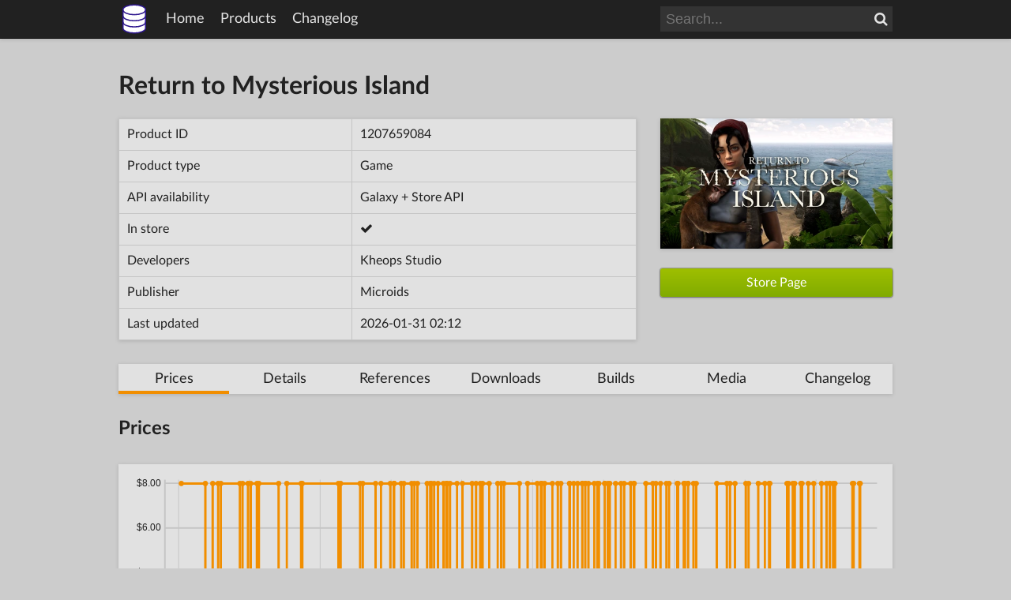

--- FILE ---
content_type: text/html; charset=utf-8
request_url: https://www.gogdb.org/product/1207659084
body_size: 6242
content:
<!DOCTYPE html>
<html lang="en">
  <head>
    <meta charset="utf-8">
    <title>Return to Mysterious Island - GOG Database</title>
    <meta property="og:type" content="website">
    <meta property="og:site_name" content="GOG Database">
    <meta property="og:title" content="Return to Mysterious Island">
    
    <link rel="icon" sizes="16x16" href="/static/img/sizes/gogdb_16x16_927c1fa3.png" type="image/png">
    
    <link rel="icon" sizes="32x32" href="/static/img/sizes/gogdb_32x32_1bdf6c74.png" type="image/png">
    
    <link rel="icon" sizes="48x48" href="/static/img/sizes/gogdb_48x48_acce4383.png" type="image/png">
    
    <link rel="icon" sizes="64x64" href="/static/img/sizes/gogdb_64x64_9738de9f.png" type="image/png">
    
    <link rel="icon" sizes="128x128" href="/static/img/sizes/gogdb_128x128_e846b09a.png" type="image/png">
    
    <link rel="icon" sizes="256x256" href="/static/img/sizes/gogdb_256x256_53353563.png" type="image/png">
    
    <link rel="icon" sizes="any" href="/static/img/gogdb_8f221704.svg" type="image/svg+xml">
    <link rel="apple-touch-icon" href="/static/img/sizes/gogdb_180x180_3ce5a266.png">
    <link rel="stylesheet" href="/static/fonts/latolatin_c629554f.css">
    <link rel="stylesheet" href="/static/fonts/roboto-mono_58fd4895.css">
    <link rel="stylesheet" href="/static/fonts/font-awesome_81a76c8e.css">
    <link rel="stylesheet" href="/static/css/common_8769ea56.css">
    
<link rel="stylesheet" href="/static/css/product_info_2b3359fe.css">
<link rel="stylesheet" href="/static/css/product_list_d87ff52b.css">
<link rel="stylesheet" href="/static/css/changelog_4cb00b27.css">

    
<script type="text/javascript" src="/static/js/tabs_39b06fa8.js"></script>
<script type="text/javascript" src="/static/js/tooltips_7eb1ec3d.js"></script>

  </head>
  <body>
    <header class="shadow">
      <div id="header-content">
        <img id="header-logo" class="header-item" src="/static/img/gogdb_8f221704.svg" alt="" width="40" height="40">
        <span class="header-item">
          <a href="/" class="no-underline hoverlight">Home</a>
        </span>
        <span class="header-item">
          <a href="/products" class="no-underline hoverlight">Products</a>
        </span>
        <span class="header-item">
          <a href="/changelog" class="no-underline hoverlight">Changelog</a>
        </span>
        <span class="header-spacer"></span>
        <form id="header-search" class="header-item search-bar" action="/products">
          <input id="header-search-input" class="search-input" type="search" name="search" placeholder="Search...">
          <button id="header-search-button" class="search-button" type="submit"><i class="fa fa-search" aria-hidden="true"></i><span class="nocss">Search</span></button>
        </form>
      </div>
    </header>
    <div id="page">
      
<h1>Return to Mysterious Island</h1>
<div id="info-container">
  <div id="info-container-left">
    <table id="info-table" class="shadow cellborder">
      <tr>
        <td>Product ID</td>
        <td>1207659084</td>
      </tr>
      <tr>
        <td>Product type</td>
        <td>Game</td>
      </tr>
      <tr>
        <td>API availability</td>
        <td>Galaxy + Store API</td>
      </tr>
      <tr>
        <td>In store</td>
        <td><i class="fa fa-check" aria-hidden="true"></i><span class="nocss">Yes</span></td>
      </tr>
      <tr>
        <td>Developers</td>
        <td>Kheops Studio</td>
      </tr>
      <tr>
        <td>Publisher</td>
        <td>Microids</td>
      </tr>
      <tr>
        <td>Last updated</td>
        <td>2026-01-31 02:12</td>
      </tr>
    </table>
  </div>
  <div id="info-container-right">
    
    <img id="product-logo" class="shadow"
        srcset="https://images.gog-statics.com/d4885f080e35bb386bdc0c89e03b75d19370d3f1f841c0c8c7915a75a8d8c123_product_tile_extended_432x243.webp,
                https://images.gog-statics.com/d4885f080e35bb386bdc0c89e03b75d19370d3f1f841c0c8c7915a75a8d8c123_product_tile_extended_432x243_2x.webp 2x"
        src="https://images.gog-statics.com/d4885f080e35bb386bdc0c89e03b75d19370d3f1f841c0c8c7915a75a8d8c123_product_tile_extended_432x243.webp"
        alt="" width="432" height="243">
    
    
    <a id="store-button" class="btn-gog" href="https://af.gog.com/game/return_to_mysterious_island?as=1721879312">
      Store Page
    </a>
    
  </div>
</div>



<div id="tabs-container" class="shadow">
  <a href="#prices" class="tabs-item no-underline">Prices</a>
  <a href="#details" class="tabs-item no-underline">Details</a>
  <a href="#references" class="tabs-item no-underline">References</a>
  <a href="#downloads" class="tabs-item no-underline">Downloads</a>
  <a href="#builds" class="tabs-item no-underline">Builds</a>
  <a href="#media" class="tabs-item no-underline">Media</a>
  <a href="#changelog" class="tabs-item no-underline">Changelog</a>
</div>

<div id="tab-prices" class="tab">
  <h2>Prices</h2>

  
  
  <div id="chart-container" class="shadow">
    <object class="chart-object" type="image/svg+xml" data="/charts/1207659084.svg"></object>
  </div>
  
  <table class="shadow cellborder">
    <tr>
      <th>Start</th>
      <th>End</th>
      <th>Base</th>
      <th>Final</th>
      <th>Discount</th>
    </tr>
    
    <tr>
      <td>2021-04-08</td>
      <td>2021-06-09</td>
      
      <td>$7.99</td>
      <td>$7.99</td>
      
      <td>-</td>
      
      
    </tr>
    
    <tr>
      <td>2021-06-09</td>
      <td>2021-06-28</td>
      
      <td>$7.99</td>
      <td>$0.79</td>
      
      <td>90%</td>
      
      
    </tr>
    
    <tr>
      <td>2021-06-28</td>
      <td>2021-07-12</td>
      
      <td>$7.99</td>
      <td>$7.99</td>
      
      <td>-</td>
      
      
    </tr>
    
    <tr>
      <td>2021-07-12</td>
      <td>2021-07-19</td>
      
      <td>$7.99</td>
      <td>$0.79</td>
      
      <td>90%</td>
      
      
    </tr>
    
    <tr>
      <td>2021-07-19</td>
      <td>2021-09-06</td>
      
      <td>$7.99</td>
      <td>$7.99</td>
      
      <td>-</td>
      
      
    </tr>
    
    <tr>
      <td>2021-09-06</td>
      <td>2021-09-13</td>
      
      <td>$7.99</td>
      <td>$0.79</td>
      
      <td>90%</td>
      
      
    </tr>
    
    <tr>
      <td>2021-09-13</td>
      <td>2021-09-27</td>
      
      <td>$7.99</td>
      <td>$7.99</td>
      
      <td>-</td>
      
      
    </tr>
    
    <tr>
      <td>2021-09-27</td>
      <td>2021-10-04</td>
      
      <td>$7.99</td>
      <td>$0.79</td>
      
      <td>90%</td>
      
      
    </tr>
    
    <tr>
      <td>2021-10-04</td>
      <td>2021-10-20</td>
      
      <td>$7.99</td>
      <td>$7.99</td>
      
      <td>-</td>
      
      
    </tr>
    
    <tr>
      <td>2021-10-20</td>
      <td>2021-10-25</td>
      
      <td>$7.99</td>
      <td>$0.79</td>
      
      <td>90%</td>
      
      
    </tr>
    
    <tr>
      <td>2021-10-25</td>
      <td>2021-12-15</td>
      
      <td>$7.99</td>
      <td>$7.99</td>
      
      <td>-</td>
      
      
    </tr>
    
    <tr>
      <td>2021-12-15</td>
      <td>2022-01-05</td>
      
      <td>$7.99</td>
      <td>$0.79</td>
      
      <td>90%</td>
      
      
    </tr>
    
    <tr>
      <td>2022-01-05</td>
      <td>2022-02-11</td>
      
      <td>$7.99</td>
      <td>$7.99</td>
      
      <td>-</td>
      
      
    </tr>
    
    <tr>
      <td>2022-02-11</td>
      <td>2022-02-14</td>
      
      <td>$7.99</td>
      <td>$0.79</td>
      
      <td>90%</td>
      
      
    </tr>
    
    <tr>
      <td>2022-02-14</td>
      <td>2022-05-18</td>
      
      <td>$7.99</td>
      <td>$7.99</td>
      
      <td>-</td>
      
      
    </tr>
    
    <tr>
      <td>2022-05-18</td>
      <td>2022-05-24</td>
      
      <td>$7.99</td>
      <td>$0.79</td>
      
      <td>90%</td>
      
      
    </tr>
    
    <tr>
      <td>2022-05-24</td>
      <td>2022-07-13</td>
      
      <td>$7.99</td>
      <td>$7.99</td>
      
      <td>-</td>
      
      
    </tr>
    
    <tr>
      <td>2022-07-13</td>
      <td>2022-07-20</td>
      
      <td>$7.99</td>
      <td>$0.79</td>
      
      <td>90%</td>
      
      
    </tr>
    
    <tr>
      <td>2022-07-20</td>
      <td>2022-08-22</td>
      
      <td>$7.99</td>
      <td>$7.99</td>
      
      <td>-</td>
      
      
    </tr>
    
    <tr>
      <td>2022-08-22</td>
      <td>2022-09-05</td>
      
      <td>$7.99</td>
      <td>$0.79</td>
      
      <td>90%</td>
      
      
    </tr>
    
    <tr>
      <td>2022-09-05</td>
      <td>2022-09-29</td>
      
      <td>$7.99</td>
      <td>$7.99</td>
      
      <td>-</td>
      
      
    </tr>
    
    <tr>
      <td>2022-09-29</td>
      <td>2022-10-08</td>
      
      <td>$7.99</td>
      <td>$0.79</td>
      
      <td>90%</td>
      
      
    </tr>
    
    <tr>
      <td>2022-10-08</td>
      <td>2022-10-09</td>
      
      <td>$7.99</td>
      <td>$7.99</td>
      
      <td>-</td>
      
      
    </tr>
    
    <tr>
      <td>2022-10-09</td>
      <td>2022-10-09</td>
      
      <td>$7.99</td>
      <td>$0.79</td>
      
      <td>90%</td>
      
      
    </tr>
    
    <tr>
      <td>2022-10-09</td>
      <td>2022-10-27</td>
      
      <td>$7.99</td>
      <td>$7.99</td>
      
      <td>-</td>
      
      
    </tr>
    
    <tr>
      <td>2022-10-27</td>
      <td>2022-11-03</td>
      
      <td>$7.99</td>
      <td>$0.79</td>
      
      <td>90%</td>
      
      
    </tr>
    
    <tr>
      <td>2022-11-03</td>
      <td>2022-11-23</td>
      
      <td>$7.99</td>
      <td>$7.99</td>
      
      <td>-</td>
      
      
    </tr>
    
    <tr>
      <td>2022-11-23</td>
      <td>2022-11-30</td>
      
      <td>$7.99</td>
      <td>$0.79</td>
      
      <td>90%</td>
      
      
    </tr>
    
    <tr>
      <td>2022-11-30</td>
      <td>2022-12-08</td>
      
      <td>$7.99</td>
      <td>$7.99</td>
      
      <td>-</td>
      
      
    </tr>
    
    <tr>
      <td>2022-12-08</td>
      <td>2023-01-02</td>
      
      <td>$7.99</td>
      <td>$0.79</td>
      
      <td>90%</td>
      
      
    </tr>
    
    <tr>
      <td>2023-01-02</td>
      <td>2023-01-10</td>
      
      <td>$7.99</td>
      <td>$7.99</td>
      
      <td>-</td>
      
      
    </tr>
    
    <tr>
      <td>2023-01-10</td>
      <td>2023-01-13</td>
      
      <td>$7.99</td>
      <td>$0.79</td>
      
      <td>90%</td>
      
      
    </tr>
    
    <tr>
      <td>2023-01-13</td>
      <td>2023-01-20</td>
      
      <td>$7.99</td>
      <td>$7.99</td>
      
      <td>-</td>
      
      
    </tr>
    
    <tr>
      <td>2023-01-20</td>
      <td>2023-01-30</td>
      
      <td>$7.99</td>
      <td>$0.79</td>
      
      <td>90%</td>
      
      
    </tr>
    
    <tr>
      <td>2023-01-30</td>
      <td>2023-02-13</td>
      
      <td>$7.99</td>
      <td>$7.99</td>
      
      <td>-</td>
      
      
    </tr>
    
    <tr>
      <td>2023-02-13</td>
      <td>2023-02-20</td>
      
      <td>$7.99</td>
      <td>$0.79</td>
      
      <td>90%</td>
      
      
    </tr>
    
    <tr>
      <td>2023-02-20</td>
      <td>2023-02-23</td>
      
      <td>$7.99</td>
      <td>$7.99</td>
      
      <td>-</td>
      
      
    </tr>
    
    <tr>
      <td>2023-02-23</td>
      <td>2023-03-02</td>
      
      <td>$7.99</td>
      <td>$0.79</td>
      
      <td>90%</td>
      
      
    </tr>
    
    <tr>
      <td>2023-03-02</td>
      <td>2023-03-20</td>
      
      <td>$7.99</td>
      <td>$7.99</td>
      
      <td>-</td>
      
      
    </tr>
    
    <tr>
      <td>2023-03-20</td>
      <td>2023-04-03</td>
      
      <td>$7.99</td>
      <td>$0.79</td>
      
      <td>90%</td>
      
      
    </tr>
    
    <tr>
      <td>2023-04-03</td>
      <td>2023-04-28</td>
      
      <td>$7.99</td>
      <td>$7.99</td>
      
      <td>-</td>
      
      
    </tr>
    
    <tr>
      <td>2023-04-28</td>
      <td>2023-05-08</td>
      
      <td>$7.99</td>
      <td>$0.79</td>
      
      <td>90%</td>
      
      
    </tr>
    
    <tr>
      <td>2023-05-08</td>
      <td>2023-05-19</td>
      
      <td>$7.99</td>
      <td>$7.99</td>
      
      <td>-</td>
      
      
    </tr>
    
    <tr>
      <td>2023-05-19</td>
      <td>2023-05-25</td>
      
      <td>$7.99</td>
      <td>$0.79</td>
      
      <td>90%</td>
      
      
    </tr>
    
    <tr>
      <td>2023-05-25</td>
      <td>2023-06-11</td>
      
      <td>$7.99</td>
      <td>$7.99</td>
      
      <td>-</td>
      
      
    </tr>
    
    <tr>
      <td>2023-06-11</td>
      <td>2023-07-03</td>
      
      <td>$7.99</td>
      <td>$0.79</td>
      
      <td>90%</td>
      
      
    </tr>
    
    <tr>
      <td>2023-07-03</td>
      <td>2023-07-12</td>
      
      <td>$7.99</td>
      <td>$7.99</td>
      
      <td>-</td>
      
      
    </tr>
    
    <tr>
      <td>2023-07-12</td>
      <td>2023-07-19</td>
      
      <td>$7.99</td>
      <td>$1.59</td>
      
      <td>80%</td>
      
      
    </tr>
    
    <tr>
      <td>2023-07-19</td>
      <td>2023-08-28</td>
      
      <td>$7.99</td>
      <td>$7.99</td>
      
      <td>-</td>
      
      
    </tr>
    
    <tr>
      <td>2023-08-28</td>
      <td>2023-09-18</td>
      
      <td>$7.99</td>
      <td>$0.79</td>
      
      <td>90%</td>
      
      
    </tr>
    
    <tr>
      <td>2023-09-18</td>
      <td>2023-10-13</td>
      
      <td>$7.99</td>
      <td>$7.99</td>
      
      <td>-</td>
      
      
    </tr>
    
    <tr>
      <td>2023-10-13</td>
      <td>2023-10-22</td>
      
      <td>$7.99</td>
      <td>$1.59</td>
      
      <td>80%</td>
      
      
    </tr>
    
    <tr>
      <td>2023-10-22</td>
      <td>2023-10-25</td>
      
      <td>$7.99</td>
      <td>$7.99</td>
      
      <td>-</td>
      
      
    </tr>
    
    <tr>
      <td>2023-10-25</td>
      <td>2023-11-01</td>
      
      <td>$7.99</td>
      <td>$1.59</td>
      
      <td>80%</td>
      
      
    </tr>
    
    <tr>
      <td>2023-11-01</td>
      <td>2023-11-21</td>
      
      <td>$7.99</td>
      <td>$7.99</td>
      
      <td>-</td>
      
      
    </tr>
    
    <tr>
      <td>2023-11-21</td>
      <td>2023-12-05</td>
      
      <td>$7.99</td>
      <td>$1.59</td>
      
      <td>80%</td>
      
      
    </tr>
    
    <tr>
      <td>2023-12-05</td>
      <td>2023-12-13</td>
      
      <td>$7.99</td>
      <td>$7.99</td>
      
      <td>-</td>
      
      
    </tr>
    
    <tr>
      <td>2023-12-13</td>
      <td>2024-01-04</td>
      
      <td>$7.99</td>
      <td>$1.19</td>
      
      <td>85%</td>
      
      
    </tr>
    
    <tr>
      <td>2024-01-04</td>
      <td>2024-01-05</td>
      
      <td>$7.99</td>
      <td>$7.99</td>
      
      <td>-</td>
      
      
    </tr>
    
    <tr>
      <td>2024-01-05</td>
      <td>2024-01-15</td>
      
      <td>$7.99</td>
      <td>$0.79</td>
      
      <td>90%</td>
      
      
    </tr>
    
    <tr>
      <td>2024-01-15</td>
      <td>2024-01-25</td>
      
      <td>$7.99</td>
      <td>$7.99</td>
      
      <td>-</td>
      
      
    </tr>
    
    <tr>
      <td>2024-01-25</td>
      <td>2024-02-06</td>
      
      <td>$7.99</td>
      <td>$1.19</td>
      
      <td>85%</td>
      
      
    </tr>
    
    <tr>
      <td>2024-02-06</td>
      <td>2024-02-06</td>
      
      <td>$7.99</td>
      <td>$7.99</td>
      
      <td>-</td>
      
      
    </tr>
    
    <tr>
      <td>2024-02-06</td>
      <td>2024-02-14</td>
      
      <td>$7.99</td>
      <td>$1.19</td>
      
      <td>85%</td>
      
      
    </tr>
    
    <tr>
      <td>2024-02-14</td>
      <td>2024-02-14</td>
      
      <td>$7.99</td>
      <td>$7.99</td>
      
      <td>-</td>
      
      
    </tr>
    
    <tr>
      <td>2024-02-14</td>
      <td>2024-02-22</td>
      
      <td>$7.99</td>
      <td>$1.19</td>
      
      <td>85%</td>
      
      
    </tr>
    
    <tr>
      <td>2024-02-22</td>
      <td>2024-03-08</td>
      
      <td>$7.99</td>
      <td>$7.99</td>
      
      <td>-</td>
      
      
    </tr>
    
    <tr>
      <td>2024-03-08</td>
      <td>2024-03-16</td>
      
      <td>$7.99</td>
      <td>$1.19</td>
      
      <td>85%</td>
      
      
    </tr>
    
    <tr>
      <td>2024-03-16</td>
      <td>2024-03-20</td>
      
      <td>$7.99</td>
      <td>$7.99</td>
      
      <td>-</td>
      
      
    </tr>
    
    <tr>
      <td>2024-03-20</td>
      <td>2024-04-04</td>
      
      <td>$7.99</td>
      <td>$0.79</td>
      
      <td>90%</td>
      
      
    </tr>
    
    <tr>
      <td>2024-04-04</td>
      <td>2024-04-04</td>
      
      <td>$7.99</td>
      <td>$7.99</td>
      
      <td>-</td>
      
      
    </tr>
    
    <tr>
      <td>2024-04-04</td>
      <td>2024-04-12</td>
      
      <td>$7.99</td>
      <td>$1.19</td>
      
      <td>85%</td>
      
      
    </tr>
    
    <tr>
      <td>2024-04-12</td>
      <td>2024-04-17</td>
      
      <td>$7.99</td>
      <td>$7.99</td>
      
      <td>-</td>
      
      
    </tr>
    
    <tr>
      <td>2024-04-17</td>
      <td>2024-05-02</td>
      
      <td>$7.99</td>
      <td>$0.79</td>
      
      <td>90%</td>
      
      
    </tr>
    
    <tr>
      <td>2024-05-02</td>
      <td>2024-05-16</td>
      
      <td>$7.99</td>
      <td>$7.99</td>
      
      <td>-</td>
      
      
    </tr>
    
    <tr>
      <td>2024-05-16</td>
      <td>2024-05-24</td>
      
      <td>$7.99</td>
      <td>$1.59</td>
      
      <td>80%</td>
      
      
    </tr>
    
    <tr>
      <td>2024-05-24</td>
      <td>2024-06-10</td>
      
      <td>$7.99</td>
      <td>$7.99</td>
      
      <td>-</td>
      
      
    </tr>
    
    <tr>
      <td>2024-06-10</td>
      <td>2024-06-18</td>
      
      <td>$7.99</td>
      <td>$1.19</td>
      
      <td>85%</td>
      
      
    </tr>
    
    <tr>
      <td>2024-06-18</td>
      <td>2024-06-19</td>
      
      <td>$7.99</td>
      <td>$7.99</td>
      
      <td>-</td>
      
      
    </tr>
    
    <tr>
      <td>2024-06-19</td>
      <td>2024-07-11</td>
      
      <td>$7.99</td>
      <td>$0.79</td>
      
      <td>90%</td>
      
      
    </tr>
    
    <tr>
      <td>2024-07-11</td>
      <td>2024-07-19</td>
      
      <td>$7.99</td>
      <td>$1.19</td>
      
      <td>85%</td>
      
      
    </tr>
    
    <tr>
      <td>2024-07-19</td>
      <td>2024-08-06</td>
      
      <td>$7.99</td>
      <td>$7.99</td>
      
      <td>-</td>
      
      
    </tr>
    
    <tr>
      <td>2024-08-06</td>
      <td>2024-08-14</td>
      
      <td>$7.99</td>
      <td>$1.19</td>
      
      <td>85%</td>
      
      
    </tr>
    
    <tr>
      <td>2024-08-14</td>
      <td>2024-08-26</td>
      
      <td>$7.99</td>
      <td>$7.99</td>
      
      <td>-</td>
      
      
    </tr>
    
    <tr>
      <td>2024-08-26</td>
      <td>2024-09-10</td>
      
      <td>$7.99</td>
      <td>$1.19</td>
      
      <td>85%</td>
      
      
    </tr>
    
    <tr>
      <td>2024-09-10</td>
      <td>2024-09-17</td>
      
      <td>$7.99</td>
      <td>$7.99</td>
      
      <td>-</td>
      
      
    </tr>
    
    <tr>
      <td>2024-09-17</td>
      <td>2024-10-08</td>
      
      <td>$7.99</td>
      <td>$1.19</td>
      
      <td>85%</td>
      
      
    </tr>
    
    <tr>
      <td>2024-10-08</td>
      <td>2024-10-10</td>
      
      <td>$7.99</td>
      <td>$7.99</td>
      
      <td>-</td>
      
      
    </tr>
    
    <tr>
      <td>2024-10-10</td>
      <td>2024-10-25</td>
      
      <td>$7.99</td>
      <td>$1.19</td>
      
      <td>85%</td>
      
      
    </tr>
    
    <tr>
      <td>2024-10-25</td>
      <td>2024-10-28</td>
      
      <td>$7.99</td>
      <td>$7.99</td>
      
      <td>-</td>
      
      
    </tr>
    
    <tr>
      <td>2024-10-28</td>
      <td>2024-11-05</td>
      
      <td>$7.99</td>
      <td>$1.19</td>
      
      <td>85%</td>
      
      
    </tr>
    
    <tr>
      <td>2024-11-05</td>
      <td>2024-11-05</td>
      
      <td>$7.99</td>
      <td>$7.99</td>
      
      <td>-</td>
      
      
    </tr>
    
    <tr>
      <td>2024-11-05</td>
      <td>2024-11-19</td>
      
      <td>$7.99</td>
      <td>$0.79</td>
      
      <td>90%</td>
      
      
    </tr>
    
    <tr>
      <td>2024-11-19</td>
      <td>2024-11-26</td>
      
      <td>$7.99</td>
      <td>$7.99</td>
      
      <td>-</td>
      
      
    </tr>
    
    <tr>
      <td>2024-11-26</td>
      <td>2024-12-04</td>
      
      <td>$7.99</td>
      <td>$1.19</td>
      
      <td>85%</td>
      
      
    </tr>
    
    <tr>
      <td>2024-12-04</td>
      <td>2024-12-12</td>
      
      <td>$7.99</td>
      <td>$0.95</td>
      
      <td>88%</td>
      
      
    </tr>
    
    <tr>
      <td>2024-12-12</td>
      <td>2025-01-18</td>
      
      <td>$7.99</td>
      <td>$0.79</td>
      
      <td>90%</td>
      
      
    </tr>
    
    <tr>
      <td>2025-01-18</td>
      <td>2025-02-13</td>
      
      <td>$7.99</td>
      <td>$7.99</td>
      
      <td>-</td>
      
      
    </tr>
    
    <tr>
      <td>2025-02-13</td>
      <td>2025-02-21</td>
      
      <td>$7.99</td>
      <td>$1.03</td>
      
      <td>87%</td>
      
      
    </tr>
    
    <tr>
      <td>2025-02-21</td>
      <td>2025-03-06</td>
      
      <td>$7.99</td>
      <td>$7.99</td>
      
      <td>-</td>
      
      
    </tr>
    
    <tr>
      <td>2025-03-06</td>
      <td>2025-03-11</td>
      
      <td>$7.99</td>
      <td>$1.59</td>
      
      <td>80%</td>
      
      
    </tr>
    
    <tr>
      <td>2025-03-11</td>
      <td>2025-03-19</td>
      
      <td>$7.99</td>
      <td>$1.03</td>
      
      <td>87%</td>
      
      
    </tr>
    
    <tr>
      <td>2025-03-19</td>
      <td>2025-04-03</td>
      
      <td>$7.99</td>
      <td>$1.59</td>
      
      <td>80%</td>
      
      
    </tr>
    
    <tr>
      <td>2025-04-03</td>
      <td>2025-04-10</td>
      
      <td>$7.99</td>
      <td>$7.99</td>
      
      <td>-</td>
      
      
    </tr>
    
    <tr>
      <td>2025-04-10</td>
      <td>2025-05-05</td>
      
      <td>$7.99</td>
      <td>$1.59</td>
      
      <td>80%</td>
      
      
    </tr>
    
    <tr>
      <td>2025-05-05</td>
      <td>2025-05-22</td>
      
      <td>$7.99</td>
      <td>$7.99</td>
      
      <td>-</td>
      
      
    </tr>
    
    <tr>
      <td>2025-05-22</td>
      <td>2025-06-02</td>
      
      <td>$7.99</td>
      <td>$1.59</td>
      
      <td>80%</td>
      
      
    </tr>
    
    <tr>
      <td>2025-06-02</td>
      <td>2025-06-04</td>
      
      <td>$7.99</td>
      <td>$7.99</td>
      
      <td>-</td>
      
      
    </tr>
    
    <tr>
      <td>2025-06-04</td>
      <td>2025-07-18</td>
      
      <td>$7.99</td>
      <td>$1.59</td>
      
      <td>80%</td>
      
      
    </tr>
    
    <tr>
      <td>2025-07-18</td>
      <td>2025-07-22</td>
      
      <td>$7.99</td>
      <td>$7.99</td>
      
      <td>-</td>
      
      
    </tr>
    
    <tr>
      <td>2025-07-22</td>
      <td>2025-08-02</td>
      
      <td>$7.99</td>
      <td>$1.59</td>
      
      <td>80%</td>
      
      
    </tr>
    
    <tr>
      <td>2025-08-02</td>
      <td>2025-08-07</td>
      
      <td>$7.99</td>
      <td>$7.99</td>
      
      <td>-</td>
      
      
    </tr>
    
    <tr>
      <td>2025-08-07</td>
      <td>2025-08-23</td>
      
      <td>$7.99</td>
      <td>$1.59</td>
      
      <td>80%</td>
      
      
    </tr>
    
    <tr>
      <td>2025-08-23</td>
      <td>2025-08-26</td>
      
      <td>$7.99</td>
      <td>$7.99</td>
      
      <td>-</td>
      
      
    </tr>
    
    <tr>
      <td>2025-08-26</td>
      <td>2025-09-11</td>
      
      <td>$7.99</td>
      <td>$1.59</td>
      
      <td>80%</td>
      
      
    </tr>
    
    <tr>
      <td>2025-09-11</td>
      <td>2025-09-25</td>
      
      <td>$7.99</td>
      <td>$7.99</td>
      
      <td>-</td>
      
      
    </tr>
    
    <tr>
      <td>2025-09-25</td>
      <td>2025-10-15</td>
      
      <td>$7.99</td>
      <td>$1.59</td>
      
      <td>80%</td>
      
      
    </tr>
    
    <tr>
      <td>2025-10-15</td>
      <td>2025-10-28</td>
      
      <td>$7.99</td>
      <td>$7.99</td>
      
      <td>-</td>
      
      
    </tr>
    
    <tr>
      <td>2025-10-28</td>
      <td>2025-11-05</td>
      
      <td>$7.99</td>
      <td>$1.59</td>
      
      <td>80%</td>
      
      
    </tr>
    
    <tr>
      <td>2025-11-05</td>
      <td>2025-11-06</td>
      
      <td>$7.99</td>
      <td>$7.99</td>
      
      <td>-</td>
      
      
    </tr>
    
    <tr>
      <td>2025-11-06</td>
      <td>2025-11-14</td>
      
      <td>$7.99</td>
      <td>$1.59</td>
      
      <td>80%</td>
      
      
    </tr>
    
    <tr>
      <td>2025-11-14</td>
      <td>2025-11-19</td>
      
      <td>$7.99</td>
      <td>$7.99</td>
      
      <td>-</td>
      
      
    </tr>
    
    <tr>
      <td>2025-11-19</td>
      <td>2026-01-03</td>
      
      <td>$7.99</td>
      <td>$1.59</td>
      
      <td>80%</td>
      
      
    </tr>
    
    <tr>
      <td>2026-01-03</td>
      <td>2026-01-06</td>
      
      <td>$7.99</td>
      <td>$7.99</td>
      
      <td>-</td>
      
      
    </tr>
    
    <tr>
      <td>2026-01-06</td>
      <td>2026-01-21</td>
      
      <td>$7.99</td>
      <td>$1.59</td>
      
      <td>80%</td>
      
      
    </tr>
    
    <tr>
      <td>2026-01-21</td>
      <td>2026-01-23</td>
      
      <td>$7.99</td>
      <td>$7.99</td>
      
      <td>-</td>
      
      
    </tr>
    
    <tr>
      <td>2026-01-23</td>
      <td>2026-01-31</td>
      
      <td>$7.99</td>
      <td>$1.59</td>
      
      <td>80%</td>
      
      
    </tr>
    
  </table>
  
  <div class="textbox shadow">
    
    
    To view old (pre 2019) price data click <a href="/product/1207659084?old=1">here</a>.
    
  </div>
</div>

<div id="tab-details" class="tab">
  <h2>Details</h2>

  <table class="shadow cellborder">
    <tr>
      <td>Slug</td>
      <td>return_to_mysterious_island</td>
    </tr>
    <tr>
      <td>Tags</td>
      <td>Adventure, FPP, Puzzle</td>
    </tr>
    <tr>
      <td>Features</td>
      <td>Cloud saves, Single-player</td>
    </tr>
    <tr>
      <td>Localizations</td>
      <td>English, French, German, Italian, Russian, Spanish</td>
    </tr>
    
    <tr>
      <td>Is using Dosbox</td>
      <td><i class="fa fa-times" aria-hidden="true"></i><span class="nocss">No</span></td>
    </tr>
    <tr>
      <td>Supported sytems</td>
      <td><i class="fa fa-windows" aria-hidden="true"></i><span class="nocss">W</span></td>
    </tr>
    <tr>
      <td>Content system compatibility</td>
      
      <td><i class="fa fa-windows" aria-hidden="true"></i><span class="nocss">W</span></td>
      
    </tr>
    <tr>
      <td>Added to DB on</td>
      <td>No data</td>
    </tr>
  </table>

  <h2>Store Details</h2>

  <table class="shadow cellborder">
    <tr>
      <td class="table-prop">Global release date</td>
      <td>2004-11-04</td>
    </tr>
    <tr>
      <td class="table-prop">GOG release date</td>
      <td>2012-08-02</td>
    </tr>
    <tr>
      <td>Store state</td>
      <td>default</td>
    </tr>
    <tr>
      <td>Age rating</td>
      <td>No rating</td>
    </tr>
    <tr>
      <td>Is in development</td>
      <td><i class="fa fa-times" aria-hidden="true"></i><span class="nocss">No</span></td>
    </tr>
    <tr>
      <td class="table-prop">Store link</td>
      <td>
        
        <span class="force-overflow">
          <a href="https://www.gog.com/game/return_to_mysterious_island">https://www.gog.com/game/return_to_mysterious_island</a>
        </span>
        
      </td>
    </tr>
    <tr>
      <td class="table-prop">Forum link</td>
      <td>
        <span class="force-overflow">
          <a href="https://www.gog.com/forum/return_to_mysterious_island">https://www.gog.com/forum/return_to_mysterious_island</a>
        </span>
      </td>
    </tr>
    <tr>
      <td class="table-prop">Support link</td>
      <td>
        <span class="force-overflow">
          <a href="https://www.gog.com/support/return_to_mysterious_island">https://www.gog.com/support/return_to_mysterious_island</a>
        </span>
      </td>
    </tr>
  </table>

  <h2>Images</h2>

  <table class="shadow cellborder">
    <tr>
      <td class="table-prop">Logo</td>
      <td>
        <span class="force-overflow">
          <a href="https://images.gog-statics.com/d4885f080e35bb386bdc0c89e03b75d19370d3f1f841c0c8c7915a75a8d8c123.jpg">https://images.gog-statics.com/d4885f080e35bb386bdc0c89e03b75d19370d3f1f841c0c8c7915a75a8d8c123.jpg</a>
        </span>
      </td>
    </tr>
    <tr>
      <td class="table-prop">Background</td>
      <td>
        <span class="force-overflow">
          <a href="https://images.gog-statics.com/243a298a79e6ef91e716b20bd9a7d0ef66b8f3b75d52f97230aac7c2b8cd2e80.jpg">https://images.gog-statics.com/243a298a79e6ef91e716b20bd9a7d0ef66b8f3b75d52f97230aac7c2b8cd2e80.jpg</a>
        </span>
      </td>
    </tr>
    <tr>
      <td class="table-prop">Icon</td>
      <td>
        <span class="force-overflow">
          <a href="https://images.gog-statics.com/c3d4f99a0a760d9c5b454cbe3ef6b18bc2955f61a01e0506a520c69e6fc0a2e7.png">https://images.gog-statics.com/c3d4f99a0a760d9c5b454cbe3ef6b18bc2955f61a01e0506a520c69e6fc0a2e7.png</a>
        </span>
      </td>
    </tr>
    <tr>
      <td class="table-prop">Galaxy background</td>
      <td>
        <span class="force-overflow">
          <a href="https://images.gog-statics.com/04e4a4e6cb8e0209b0209998bca215904497dc4a4fc780a46a36912e059b21a3.jpg">https://images.gog-statics.com/04e4a4e6cb8e0209b0209998bca215904497dc4a4fc780a46a36912e059b21a3.jpg</a>
        </span>
      </td>
    </tr>
    <tr>
      <td class="table-prop">Boxart</td>
      <td>
        <span class="force-overflow">
          <a href="https://images.gog-statics.com/be493af11b2c9b99017ce311b1ed4497e717ec697c63aa1f3735cf62e7a29af1.jpg">https://images.gog-statics.com/be493af11b2c9b99017ce311b1ed4497e717ec697c63aa1f3735cf62e7a29af1.jpg</a>
        </span>
      </td>
    </tr>
  </table>

  <h2>API Links</h2>

  <table class="shadow cellborder">
    <tr>
      <td class="table-prop">Galaxy API</td>
      <td>
        <span class="force-overflow">
          <a href="https://api.gog.com/products/1207659084?expand=downloads,expanded_dlcs,description,screenshots,videos,related_products,changelog">https://api.gog.com/products/1207659084?expand=downloads,expanded_dlcs,description,screenshots,videos,related_products,changelog</a>
        </span>
      </td>
    </tr>
    <tr>
      <td class="table-prop">Store API</td>
      <td>
        <span class="force-overflow">
          <a href="https://api.gog.com/v2/games/1207659084">https://api.gog.com/v2/games/1207659084</a>
        </span>
      </td>
    </tr>
    <tr>
      <td class="table-prop">Store API V1 (deprecated)</td>
      <td>
        <span class="force-overflow">
          <a href="https://api.gog.com/v1/games/1207659084">https://api.gog.com/v1/games/1207659084</a>
        </span>
      </td>
    </tr>
    <tr>
      <td class="table-prop">Galaxy GamesDB</td>
      <td>
        <span class="force-overflow">
          <a href="https://gamesdb.gog.com/platforms/gog/external_releases/1207659084">https://gamesdb.gog.com/platforms/gog/external_releases/1207659084</a>
        </span>
      </td>
    </tr>
    <tr>
      <td class="table-prop">Builds Windows</td>
      <td>
        <span class="force-overflow">
          <a href="https://content-system.gog.com/products/1207659084/os/windows/builds?generation=2">https://content-system.gog.com/products/1207659084/os/windows/builds?generation=2</a>
        </span>
      </td>
    </tr>
    <tr>
      <td class="table-prop">Builds macOS</td>
      <td>
        
        Unavailable
        
      </td>
    </tr>
    <tr>
      <td class="table-prop">GOG DB data</td>
      <td>
        <span class="force-overflow">
          <a href="/data/products/1207659084">https://www.gogdb.org/data/products/1207659084</a>
        </span>
      </td>
    </tr>
  </table>

  
  <h2>Third Party Sites</h2>
  <table class="shadow cellborder">
    <tr>
      <td>PCGamingWiki</td>
      <td><a href="https://pcgamingwiki.com/api/gog.php?page=1207659084">https://pcgamingwiki.com/api/gog.php?page=1207659084</a></td>
    </tr>
  </table>
  
</div>

<div id="tab-references" class="tab">
  

  

  

  
  <h2>Included in</h2>

  
<table id="product-table" class="shadow rowborder">
  <tr>
    <th></th>
    <th>ID</th>
    <th>Name</th>
    <th>Type</th>
    <th>Systems</th>
  </tr>
  
  <tr>
    <td class="col-thumb">
      <a href="/product/1207665493">
        
        <img class="img-thumb" src="/static/img/no_logo_1600x900.svg" alt="" width="1600" height="900">
        
      </a>
    </td>
    <td class="col-id">
      <a class="hoveronly" href="/product/1207665493">1207665493</a>
    </td>
    
    <td class="col-name prod-unlisted">
    
      <a href="/product/1207665493" class="hoveronly">
        Ultra Pack Deluxe Turbo HD Remix vol.2 
      </a>
    </td>
    <td class="col-type">Package</td>
    <td class="col-os"><i class="fa fa-windows" aria-hidden="true"></i><span class="nocss">W</span></td>
  </tr>
  
</table>

  

  

  
</div>

<div id="tab-downloads" class="tab">
  

  

  
  <h2>Offline Installers</h2>

  
  <table class="shadow cellborder">
    <tr>
      <th class="dl-name">Name</th>
      <th class="dl-os">OS</th>
      <th class="dl-lang">Language</th>
      <th class="dl-size">Size</th>
      <th class="dl-parts">Parts</th>
      <th class="dl-version">Version</th>
    </tr>
    
    <tr>
      <td>Return to Mysterious Island</td>
      <td><i class="fa fa-windows" aria-hidden="true"></i><span class="nocss">W</span></td>
      <td>Deutsch</td>
      <td>1.1 GB</td>
      <td>1</td>
      <td>1.03 lang fix</td>
    </tr>
    
    <tr>
      <td>Return to Mysterious Island</td>
      <td><i class="fa fa-windows" aria-hidden="true"></i><span class="nocss">W</span></td>
      <td>English</td>
      <td>1.1 GB</td>
      <td>1</td>
      <td>1.03 lang fix</td>
    </tr>
    
    <tr>
      <td>Return to Mysterious Island</td>
      <td><i class="fa fa-apple" aria-hidden="true"></i><span class="nocss">M</span></td>
      <td>English</td>
      <td>1.4 GB</td>
      <td>1</td>
      <td>1.03 (gog-10)</td>
    </tr>
    
    <tr>
      <td>Return to Mysterious Island</td>
      <td><i class="fa fa-windows" aria-hidden="true"></i><span class="nocss">W</span></td>
      <td>español</td>
      <td>1.1 GB</td>
      <td>1</td>
      <td>1.03 lang fix</td>
    </tr>
    
    <tr>
      <td>Return to Mysterious Island</td>
      <td><i class="fa fa-windows" aria-hidden="true"></i><span class="nocss">W</span></td>
      <td>français</td>
      <td>1.1 GB</td>
      <td>1</td>
      <td>1.03 lang fix</td>
    </tr>
    
    <tr>
      <td>Return to Mysterious Island</td>
      <td><i class="fa fa-windows" aria-hidden="true"></i><span class="nocss">W</span></td>
      <td>italiano</td>
      <td>1.1 GB</td>
      <td>1</td>
      <td>1.03 lang fix</td>
    </tr>
    
    <tr>
      <td>Return to Mysterious Island</td>
      <td><i class="fa fa-windows" aria-hidden="true"></i><span class="nocss">W</span></td>
      <td>русский</td>
      <td>1.1 GB</td>
      <td>1</td>
      <td>1.03 lang fix</td>
    </tr>
    
  </table>
  
  

  

  
  <h2>Patches</h2>

  
  <table class="shadow cellborder">
    <tr>
      <th class="dl-name">Name</th>
      <th class="dl-os">OS</th>
      <th class="dl-lang">Language</th>
      <th class="dl-size">Size</th>
      <th class="dl-parts">Parts</th>
      <th class="dl-version">Version</th>
    </tr>
    
    <tr>
      <td>Patch (1.03 w10 to 1.03 lang fix)</td>
      <td><i class="fa fa-windows" aria-hidden="true"></i><span class="nocss">W</span></td>
      <td>English</td>
      <td>3.1 MB</td>
      <td>1</td>
      <td>1.03 lang fix</td>
    </tr>
    
  </table>
  
  

  
  <h2>Bonus content</h2>
  <table id="downloads-bonus" class="shadow cellborder">
    <tr>
      <th class="dl-name">Name</th>
      <th class="dl-category">Type</th>
      <th class="dl-size">Size</th>
      <th class="dl-count">Count</th>
    </tr>
    
    <tr>
      <td>Walkthrough</td>
      <td>Guides &amp; Reference</td>
      <td>4.2 MB</td>
      <td>1</td>
    </tr>
    
    <tr>
      <td>Manual</td>
      <td>Manuals</td>
      <td>1.0 MB</td>
      <td>1</td>
    </tr>
    
    <tr>
      <td>Avatars</td>
      <td>Avatars</td>
      <td>1.0 MB</td>
      <td>10</td>
    </tr>
    
  </table>
  
</div>

<div id="tab-builds" class="tab">
  <h2>GOG Galaxy Builds</h2>

  
  <table id="builds-table" class="shadow cellborder">
    <tr>
      <th>Build ID</th>
      <th>OS</th>
      <th>Version</th>
      <th>Date</th>
      <th>Gen</th>
      <th>Branch</th>
      <th>Listed</th>
    </tr>
    
    <tr>
      <td><a href="/product/1207659084/build/56449354303222867">56449354303222867</a></td>
      <td><i class="fa fa-windows" aria-hidden="true"></i><span class="nocss">W</span></td>
      <td class="build-version">1.03 lang fix</td>
      <td>2023-04-24</td>
      <td>2</td>
      <td>Master</td>
      
      <td><i class="fa fa-eye" aria-hidden="true"></i><span class="nocss">Yes</span></td>
      
    </tr>
    
    <tr>
      <td><a href="/product/1207659084/build/55640203209408359">55640203209408359</a></td>
      <td><i class="fa fa-windows" aria-hidden="true"></i><span class="nocss">W</span></td>
      <td class="build-version">1.03 w10</td>
      <td>2022-07-19</td>
      <td>2</td>
      <td>Master</td>
      
      <td><i class="fa fa-eye" aria-hidden="true"></i><span class="nocss">Yes</span></td>
      
    </tr>
    
    <tr>
      <td><a href="/product/1207659084/build/49373550876798960">49373550876798960</a></td>
      <td><i class="fa fa-apple" aria-hidden="true"></i><span class="nocss">M</span></td>
      <td class="build-version">1.03</td>
      <td>2016-08-17</td>
      <td>2</td>
      <td>Master</td>
      
      <td><i class="fa fa-eye" aria-hidden="true"></i><span class="nocss">Yes</span></td>
      
    </tr>
    
    <tr>
      <td><a href="/product/1207659084/build/49205368326163557">49205368326163557</a></td>
      <td><i class="fa fa-windows" aria-hidden="true"></i><span class="nocss">W</span></td>
      <td class="build-version">1,03</td>
      <td>2016-06-20</td>
      <td>2</td>
      <td>Master</td>
      
      <td><i class="fa fa-eye" aria-hidden="true"></i><span class="nocss">Yes</span></td>
      
    </tr>
    
    <tr>
      <td><a href="/product/1207659084/build/4921">4921</a></td>
      <td><i class="fa fa-windows" aria-hidden="true"></i><span class="nocss">W</span></td>
      <td class="build-version">N/A</td>
      <td>2015-03-30</td>
      <td>1</td>
      <td>Master</td>
      
      <td><i class="fa fa-eye" aria-hidden="true"></i><span class="nocss">Yes</span></td>
      
    </tr>
    
    <tr>
      <td><a href="/product/1207659084/build/4931">4931</a></td>
      <td><i class="fa fa-apple" aria-hidden="true"></i><span class="nocss">M</span></td>
      <td class="build-version">N/A</td>
      <td>2014-11-28</td>
      <td>1</td>
      <td>Master</td>
      
      <td><i class="fa fa-eye" aria-hidden="true"></i><span class="nocss">Yes</span></td>
      
    </tr>
    
  </table>
  
</div>

<div id="tab-media" class="tab">
  

  
  <h2>Screenshots</h2>

  <div id="screen-container">
    
    <a class="screen-item no-underline" href="https://images.gog-statics.com/4dcaf79749f2a432347349bb003a644d30da08814d50b33f0f7f163d1a0b1d88.webp">
      <img class="screen-thumb"
          srcset="https://images.gog-statics.com/4dcaf79749f2a432347349bb003a644d30da08814d50b33f0f7f163d1a0b1d88_product_card_v2_thumbnail_271.webp
                  https://images.gog-statics.com/4dcaf79749f2a432347349bb003a644d30da08814d50b33f0f7f163d1a0b1d88_product_card_v2_thumbnail_542.webp"
          src="https://images.gog-statics.com/4dcaf79749f2a432347349bb003a644d30da08814d50b33f0f7f163d1a0b1d88_product_card_v2_thumbnail_271.webp"
          alt="Screenshot 1" width="510" height="287">
    </a>
    
    <a class="screen-item no-underline" href="https://images.gog-statics.com/aa89bf8d5582ed108927b45c76f8f81ee3ddbf9d4b88249746cc1cd232921ca1.webp">
      <img class="screen-thumb"
          srcset="https://images.gog-statics.com/aa89bf8d5582ed108927b45c76f8f81ee3ddbf9d4b88249746cc1cd232921ca1_product_card_v2_thumbnail_271.webp
                  https://images.gog-statics.com/aa89bf8d5582ed108927b45c76f8f81ee3ddbf9d4b88249746cc1cd232921ca1_product_card_v2_thumbnail_542.webp"
          src="https://images.gog-statics.com/aa89bf8d5582ed108927b45c76f8f81ee3ddbf9d4b88249746cc1cd232921ca1_product_card_v2_thumbnail_271.webp"
          alt="Screenshot 2" width="510" height="287">
    </a>
    
    <a class="screen-item no-underline" href="https://images.gog-statics.com/5c53cf68630145dcb1c1dfd3862a1c4af9c7d870b1e3470de21cee8719e6bdf5.webp">
      <img class="screen-thumb"
          srcset="https://images.gog-statics.com/5c53cf68630145dcb1c1dfd3862a1c4af9c7d870b1e3470de21cee8719e6bdf5_product_card_v2_thumbnail_271.webp
                  https://images.gog-statics.com/5c53cf68630145dcb1c1dfd3862a1c4af9c7d870b1e3470de21cee8719e6bdf5_product_card_v2_thumbnail_542.webp"
          src="https://images.gog-statics.com/5c53cf68630145dcb1c1dfd3862a1c4af9c7d870b1e3470de21cee8719e6bdf5_product_card_v2_thumbnail_271.webp"
          alt="Screenshot 3" width="510" height="287">
    </a>
    
    <a class="screen-item no-underline" href="https://images.gog-statics.com/1edd49c41bd7b995f28b7a6a91ff8a07c9d18e363c5521782d1d63af8d92bb8e.webp">
      <img class="screen-thumb"
          srcset="https://images.gog-statics.com/1edd49c41bd7b995f28b7a6a91ff8a07c9d18e363c5521782d1d63af8d92bb8e_product_card_v2_thumbnail_271.webp
                  https://images.gog-statics.com/1edd49c41bd7b995f28b7a6a91ff8a07c9d18e363c5521782d1d63af8d92bb8e_product_card_v2_thumbnail_542.webp"
          src="https://images.gog-statics.com/1edd49c41bd7b995f28b7a6a91ff8a07c9d18e363c5521782d1d63af8d92bb8e_product_card_v2_thumbnail_271.webp"
          alt="Screenshot 4" width="510" height="287">
    </a>
    
    <a class="screen-item no-underline" href="https://images.gog-statics.com/74a37a89952604ec02a4430b5f6a5a31ddd83834708a9345577f7fcb1729237d.webp">
      <img class="screen-thumb"
          srcset="https://images.gog-statics.com/74a37a89952604ec02a4430b5f6a5a31ddd83834708a9345577f7fcb1729237d_product_card_v2_thumbnail_271.webp
                  https://images.gog-statics.com/74a37a89952604ec02a4430b5f6a5a31ddd83834708a9345577f7fcb1729237d_product_card_v2_thumbnail_542.webp"
          src="https://images.gog-statics.com/74a37a89952604ec02a4430b5f6a5a31ddd83834708a9345577f7fcb1729237d_product_card_v2_thumbnail_271.webp"
          alt="Screenshot 5" width="510" height="287">
    </a>
    
    <a class="screen-item no-underline" href="https://images.gog-statics.com/aa428825f06792fcbeb18b8434750fb8cc7ba05a1bae9a5e2bcb4c25e496154e.webp">
      <img class="screen-thumb"
          srcset="https://images.gog-statics.com/aa428825f06792fcbeb18b8434750fb8cc7ba05a1bae9a5e2bcb4c25e496154e_product_card_v2_thumbnail_271.webp
                  https://images.gog-statics.com/aa428825f06792fcbeb18b8434750fb8cc7ba05a1bae9a5e2bcb4c25e496154e_product_card_v2_thumbnail_542.webp"
          src="https://images.gog-statics.com/aa428825f06792fcbeb18b8434750fb8cc7ba05a1bae9a5e2bcb4c25e496154e_product_card_v2_thumbnail_271.webp"
          alt="Screenshot 6" width="510" height="287">
    </a>
    
    <a class="screen-item no-underline" href="https://images.gog-statics.com/a755a4191f838eceb872a236ac37909bb049bff3041b2fe56a36e7ec8d181fcd.webp">
      <img class="screen-thumb"
          srcset="https://images.gog-statics.com/a755a4191f838eceb872a236ac37909bb049bff3041b2fe56a36e7ec8d181fcd_product_card_v2_thumbnail_271.webp
                  https://images.gog-statics.com/a755a4191f838eceb872a236ac37909bb049bff3041b2fe56a36e7ec8d181fcd_product_card_v2_thumbnail_542.webp"
          src="https://images.gog-statics.com/a755a4191f838eceb872a236ac37909bb049bff3041b2fe56a36e7ec8d181fcd_product_card_v2_thumbnail_271.webp"
          alt="Screenshot 7" width="510" height="287">
    </a>
    
    <a class="screen-item no-underline" href="https://images.gog-statics.com/10d6029311d8ee6ac77310c68d85b600a7ab56f2ba4aca0ab0f81e5d19c5e544.webp">
      <img class="screen-thumb"
          srcset="https://images.gog-statics.com/10d6029311d8ee6ac77310c68d85b600a7ab56f2ba4aca0ab0f81e5d19c5e544_product_card_v2_thumbnail_271.webp
                  https://images.gog-statics.com/10d6029311d8ee6ac77310c68d85b600a7ab56f2ba4aca0ab0f81e5d19c5e544_product_card_v2_thumbnail_542.webp"
          src="https://images.gog-statics.com/10d6029311d8ee6ac77310c68d85b600a7ab56f2ba4aca0ab0f81e5d19c5e544_product_card_v2_thumbnail_271.webp"
          alt="Screenshot 8" width="510" height="287">
    </a>
    
    <a class="screen-item no-underline" href="https://images.gog-statics.com/922e1bdcbeb8061d73e3525e85dd126add1c57277af1def069fd26724d0234b4.webp">
      <img class="screen-thumb"
          srcset="https://images.gog-statics.com/922e1bdcbeb8061d73e3525e85dd126add1c57277af1def069fd26724d0234b4_product_card_v2_thumbnail_271.webp
                  https://images.gog-statics.com/922e1bdcbeb8061d73e3525e85dd126add1c57277af1def069fd26724d0234b4_product_card_v2_thumbnail_542.webp"
          src="https://images.gog-statics.com/922e1bdcbeb8061d73e3525e85dd126add1c57277af1def069fd26724d0234b4_product_card_v2_thumbnail_271.webp"
          alt="Screenshot 9" width="510" height="287">
    </a>
    
    <a class="screen-item no-underline" href="https://images.gog-statics.com/a3edb0a316a1292cbaedd7650562b78bc900f2451a181de8f48faad14d980b83.webp">
      <img class="screen-thumb"
          srcset="https://images.gog-statics.com/a3edb0a316a1292cbaedd7650562b78bc900f2451a181de8f48faad14d980b83_product_card_v2_thumbnail_271.webp
                  https://images.gog-statics.com/a3edb0a316a1292cbaedd7650562b78bc900f2451a181de8f48faad14d980b83_product_card_v2_thumbnail_542.webp"
          src="https://images.gog-statics.com/a3edb0a316a1292cbaedd7650562b78bc900f2451a181de8f48faad14d980b83_product_card_v2_thumbnail_271.webp"
          alt="Screenshot 10" width="510" height="287">
    </a>
    
    <a class="screen-item no-underline" href="https://images.gog-statics.com/c44091d5d8bd0715c8f9724f26e15017919cbac4f36d6196730df551c06b2e51.webp">
      <img class="screen-thumb"
          srcset="https://images.gog-statics.com/c44091d5d8bd0715c8f9724f26e15017919cbac4f36d6196730df551c06b2e51_product_card_v2_thumbnail_271.webp
                  https://images.gog-statics.com/c44091d5d8bd0715c8f9724f26e15017919cbac4f36d6196730df551c06b2e51_product_card_v2_thumbnail_542.webp"
          src="https://images.gog-statics.com/c44091d5d8bd0715c8f9724f26e15017919cbac4f36d6196730df551c06b2e51_product_card_v2_thumbnail_271.webp"
          alt="Screenshot 11" width="510" height="287">
    </a>
    
    <a class="screen-item no-underline" href="https://images.gog-statics.com/4457cc76585b78f9c600a10bc62d1cae8309315147fb7630c8a7e09f5de867c2.webp">
      <img class="screen-thumb"
          srcset="https://images.gog-statics.com/4457cc76585b78f9c600a10bc62d1cae8309315147fb7630c8a7e09f5de867c2_product_card_v2_thumbnail_271.webp
                  https://images.gog-statics.com/4457cc76585b78f9c600a10bc62d1cae8309315147fb7630c8a7e09f5de867c2_product_card_v2_thumbnail_542.webp"
          src="https://images.gog-statics.com/4457cc76585b78f9c600a10bc62d1cae8309315147fb7630c8a7e09f5de867c2_product_card_v2_thumbnail_271.webp"
          alt="Screenshot 12" width="510" height="287">
    </a>
    
  </div>
  

  
  <h2>Videos</h2>

  <div id="video-container">
    
    
    <a class="video-item no-underline" href="https://www.youtube.com/watch?v=51XhgXiJW1s">
      <img class="video-thumb" src="https://img.youtube.com/vi/51XhgXiJW1s/mqdefault.jpg" alt="Video 1" width="320" height="180">
    </a>
    
    
  </div>
  
</div>

<div id="tab-changelog" class="tab">
  <h2>Changelog</h2>

  
  <div class="textbox shadow">
    This game has official release notes, you can read them <a href="/product/1207659084/releasenotes">here</a>.
  </div>
  
  
  <table class="shadow rowborder">
    
    <tr>
      <td class="col-change-icon">
        
          <i class="fa fa-plus color-add" aria-hidden="true"></i>
          <span class="nocss">+</span>
        
      </td>
      <td class="col-change-desc">
        
  
    
      
        Download added: <b>Bonus, walkthrough</b><br>
        Size 4.2 MB
      
    
  

      </td>
      <td class="col-change-date">
        2025-10-23
      </td>
    </tr>
    
    <tr>
      <td class="col-change-icon">
        
          <i class="fa fa-minus color-del" aria-hidden="true"></i>
          <span class="nocss">-</span>
        
      </td>
      <td class="col-change-desc">
        
  
    
      
        Download removed: <b>Bonus, walkthrough</b><br>
        Size 4.2 MB
      
    
  

      </td>
      <td class="col-change-date">
        2025-10-23
      </td>
    </tr>
    
    <tr>
      <td class="col-change-icon">
        
          <i class="fa fa-plus color-add" aria-hidden="true"></i>
          <span class="nocss">+</span>
        
      </td>
      <td class="col-change-desc">
        
  
    
      Build added: 56449354303222867
    
  

      </td>
      <td class="col-change-date">
        2023-04-27
      </td>
    </tr>
    
    <tr>
      <td class="col-change-icon">
        
          <i class="fa fa-plus color-add" aria-hidden="true"></i>
          <span class="nocss">+</span>
        
      </td>
      <td class="col-change-desc">
        
  
    
      
        Download added: <b>Patch, 
  Patch (1.03 w10 to 1.03 lang fix), Windows, en
</b><br>
        Version 1.03 lang fix,
        Size 3.1 MB
      
    
  

      </td>
      <td class="col-change-date">
        2023-04-27
      </td>
    </tr>
    
    <tr>
      <td class="col-change-icon">
        
          <i class="fa fa-circle color-change" aria-hidden="true"></i>
          <span class="nocss">o</span>
        
      </td>
      <td class="col-change-desc">
        
  
    
      
        Download changed: <b>Installer, 
  Return to Mysterious Island, Windows, fr
</b><br>
        Version 1.03 w10
            ⇒ 1.03 lang fix,
        Size 1.1 GB
            ⇒ 1.1 GB
      
    
  

      </td>
      <td class="col-change-date">
        2023-04-27
      </td>
    </tr>
    
    <tr>
      <td class="col-change-icon">
        
          <i class="fa fa-circle color-change" aria-hidden="true"></i>
          <span class="nocss">o</span>
        
      </td>
      <td class="col-change-desc">
        
  
    
      
        Download changed: <b>Installer, 
  Return to Mysterious Island, Windows, es
</b><br>
        Version 1.03 w10
            ⇒ 1.03 lang fix,
        Size 1.1 GB
            ⇒ 1.1 GB
      
    
  

      </td>
      <td class="col-change-date">
        2023-04-27
      </td>
    </tr>
    
    <tr>
      <td class="col-change-icon">
        
          <i class="fa fa-circle color-change" aria-hidden="true"></i>
          <span class="nocss">o</span>
        
      </td>
      <td class="col-change-desc">
        
  
    
      
        Download changed: <b>Installer, 
  Return to Mysterious Island, Windows, de
</b><br>
        Version 1.03 w10
            ⇒ 1.03 lang fix,
        Size 1.1 GB
            ⇒ 1.1 GB
      
    
  

      </td>
      <td class="col-change-date">
        2023-04-27
      </td>
    </tr>
    
    <tr>
      <td class="col-change-icon">
        
          <i class="fa fa-circle color-change" aria-hidden="true"></i>
          <span class="nocss">o</span>
        
      </td>
      <td class="col-change-desc">
        
  
    
      
        Download changed: <b>Installer, 
  Return to Mysterious Island, Windows, ru
</b><br>
        Version 1.03 w10
            ⇒ 1.03 lang fix,
        Size 1.1 GB
            ⇒ 1.1 GB
      
    
  

      </td>
      <td class="col-change-date">
        2023-04-27
      </td>
    </tr>
    
    <tr>
      <td class="col-change-icon">
        
          <i class="fa fa-circle color-change" aria-hidden="true"></i>
          <span class="nocss">o</span>
        
      </td>
      <td class="col-change-desc">
        
  
    
      
        Download changed: <b>Installer, 
  Return to Mysterious Island, Windows, en
</b><br>
        Version 1.03 w10
            ⇒ 1.03 lang fix,
        Size 1.1 GB
            ⇒ 1.1 GB
      
    
  

      </td>
      <td class="col-change-date">
        2023-04-27
      </td>
    </tr>
    
    <tr>
      <td class="col-change-icon">
        
          <i class="fa fa-plus color-add" aria-hidden="true"></i>
          <span class="nocss">+</span>
        
      </td>
      <td class="col-change-desc">
        
  
    
      
        Download added: <b>Installer, 
  Return to Mysterious Island, Windows, it
</b><br>
        Version 1.03 lang fix,
        Size 1.1 GB
      
    
  

      </td>
      <td class="col-change-date">
        2023-04-27
      </td>
    </tr>
    
    <tr>
      <td class="col-change-icon">
        
          <i class="fa fa-plus color-add" aria-hidden="true"></i>
          <span class="nocss">+</span>
        
      </td>
      <td class="col-change-desc">
        
  
    
      Build added: 55640203209408359
    
  

      </td>
      <td class="col-change-date">
        2022-07-21
      </td>
    </tr>
    
    <tr>
      <td class="col-change-icon">
        
          <i class="fa fa-circle color-change" aria-hidden="true"></i>
          <span class="nocss">o</span>
        
      </td>
      <td class="col-change-desc">
        
  
    
      
        Download changed: <b>Installer, 
  Return to Mysterious Island, Windows, en
</b><br>
        Version 1.03 (gog-17)
            ⇒ 1.03 w10,
        Size 1.4 GB
            ⇒ 1.1 GB
      
    
  

      </td>
      <td class="col-change-date">
        2022-07-21
      </td>
    </tr>
    
    <tr>
      <td class="col-change-icon">
        
          <i class="fa fa-plus color-add" aria-hidden="true"></i>
          <span class="nocss">+</span>
        
      </td>
      <td class="col-change-desc">
        
  
    
      
        Download added: <b>Installer, 
  Return to Mysterious Island, Windows, ru
</b><br>
        Version 1.03 w10,
        Size 1.1 GB
      
    
  

      </td>
      <td class="col-change-date">
        2022-07-21
      </td>
    </tr>
    
    <tr>
      <td class="col-change-icon">
        
          <i class="fa fa-plus color-add" aria-hidden="true"></i>
          <span class="nocss">+</span>
        
      </td>
      <td class="col-change-desc">
        
  
    
      
        Download added: <b>Installer, 
  Return to Mysterious Island, Windows, es
</b><br>
        Version 1.03 w10,
        Size 1.1 GB
      
    
  

      </td>
      <td class="col-change-date">
        2022-07-21
      </td>
    </tr>
    
    <tr>
      <td class="col-change-icon">
        
          <i class="fa fa-plus color-add" aria-hidden="true"></i>
          <span class="nocss">+</span>
        
      </td>
      <td class="col-change-desc">
        
  
    
      
        Download added: <b>Installer, 
  Return to Mysterious Island, Windows, fr
</b><br>
        Version 1.03 w10,
        Size 1.1 GB
      
    
  

      </td>
      <td class="col-change-date">
        2022-07-21
      </td>
    </tr>
    
    <tr>
      <td class="col-change-icon">
        
          <i class="fa fa-plus color-add" aria-hidden="true"></i>
          <span class="nocss">+</span>
        
      </td>
      <td class="col-change-desc">
        
  
    
      
        Download added: <b>Installer, 
  Return to Mysterious Island, Windows, de
</b><br>
        Version 1.03 w10,
        Size 1.1 GB
      
    
  

      </td>
      <td class="col-change-date">
        2022-07-21
      </td>
    </tr>
    
    <tr>
      <td class="col-change-icon">
        
          <i class="fa fa-circle color-change" aria-hidden="true"></i>
          <span class="nocss">o</span>
        
      </td>
      <td class="col-change-desc">
        
  
    
      Property changed: Systems
      changed from 
  
    
  
  
    Windows, Mac
  

      to 
  
    
  
  
    Windows
  

    
  

      </td>
      <td class="col-change-date">
        2021-04-08
      </td>
    </tr>
    
  </table>
  
</div>


    </div>
    <footer class="shadow">
      <div id="footer-content">
        <span id="disclaimer">
          GOG Database is not a product of GOG or CD Projekt.
        </span>
        <span class="footer-right">
          <a href="/legal" class="no-underline hoverlight">Legal notice</a>
        </span>
      </div>
    </footer>
  </body>
</html>

--- FILE ---
content_type: text/css
request_url: https://www.gogdb.org/static/fonts/latolatin_c629554f.css
body_size: 148
content:
/*!
 *  Lato Latin 2.015 by Łukasz Dziedzic - http://www.latofonts.com/
 *  License - SIL OFL 1.1 (http://scripts.sil.org/OFL)
 */

@font-face {
    font-family: 'Lato Latin';
    src: url('../../static/fonts/latolatin/LatoLatin-Bold.eot'); /* IE9 Compat Modes */
    src: url('../../static/fonts/latolatin/LatoLatin-Bold.eot?#iefix') format('embedded-opentype'), /* IE6-IE8 */
         url('../../static/fonts/latolatin/LatoLatin-Bold.woff2') format('woff2'), /* Modern Browsers */
         url('../../static/fonts/latolatin/LatoLatin-Bold.woff') format('woff'), /* Modern Browsers */
         url('../../static/fonts/latolatin/LatoLatin-Bold.ttf') format('truetype');
    font-style: normal;
    font-weight: 700;
}

@font-face {
    font-family: 'Lato Latin';
    src: url('../../static/fonts/latolatin/LatoLatin-BoldItalic.eot'); /* IE9 Compat Modes */
    src: url('../../static/fonts/latolatin/LatoLatin-BoldItalic.eot?#iefix') format('embedded-opentype'), /* IE6-IE8 */
         url('../../static/fonts/latolatin/LatoLatin-BoldItalic.woff2') format('woff2'), /* Modern Browsers */
         url('../../static/fonts/latolatin/LatoLatin-BoldItalic.woff') format('woff'), /* Modern Browsers */
         url('../../static/fonts/latolatin/LatoLatin-BoldItalic.ttf') format('truetype');
    font-style: italic;
    font-weight: 700;
}

@font-face {
    font-family: 'Lato Latin';
    src: url('../../static/fonts/latolatin/LatoLatin-Italic.eot'); /* IE9 Compat Modes */
    src: url('../../static/fonts/latolatin/LatoLatin-Italic.eot?#iefix') format('embedded-opentype'), /* IE6-IE8 */
         url('../../static/fonts/latolatin/LatoLatin-Italic.woff2') format('woff2'), /* Modern Browsers */
         url('../../static/fonts/latolatin/LatoLatin-Italic.woff') format('woff'), /* Modern Browsers */
         url('../../static/fonts/latolatin/LatoLatin-Italic.ttf') format('truetype');
    font-style: italic;
    font-weight: 400;
}

@font-face {
    font-family: 'Lato Latin';
    src: url('../../static/fonts/latolatin/LatoLatin-Regular.eot'); /* IE9 Compat Modes */
    src: url('../../static/fonts/latolatin/LatoLatin-Regular.eot?#iefix') format('embedded-opentype'), /* IE6-IE8 */
         url('../../static/fonts/latolatin/LatoLatin-Regular.woff2') format('woff2'), /* Modern Browsers */
         url('../../static/fonts/latolatin/LatoLatin-Regular.woff') format('woff'), /* Modern Browsers */
         url('../../static/fonts/latolatin/LatoLatin-Regular.ttf') format('truetype');
    font-style: normal;
    font-weight: 400;
}


--- FILE ---
content_type: text/css
request_url: https://www.gogdb.org/static/css/product_info_2b3359fe.css
body_size: 454
content:
.tab > * {
  margin-bottom: 30px;
}

#info-container {
  display: flex;
}

#info-container-left {
  flex-grow: 1;
  margin-right: 30px;
}

#info-container-right {
  width: 30%;
}

#store-button {
  margin: 20px 0;
  display: block;
}

#product-logo {
  width: 100%;
  height: auto;
  background-color: #e1e1e1;
}

#chart-container {
  position: relative;
}

.chart-object {
  display: block;
}

.tooltip {
  display: none;
  border: 1px solid #f18e00;
  border-radius: 2px;
  padding: 10px;
  position: absolute;
  top: 0px;
  left: 0px;
  pointer-events: none;
  background: #eee;
}

.tooltip-date {
  font-size: 14px;
}

.tooltip-price {
  font-size: 16px;
}

.force-overflow {
  width: 100%;
  display: block;
  white-space: nowrap;
  margin-right: -1000px;
  overflow: hidden;
  text-overflow: ellipsis;
}

.table-prop {
  white-space: nowrap;
  width: 1%;
}

#screen-container, #video-container {
  display: flex;
  flex-wrap: wrap;
  font-size: 0px;
  justify-content: center;
}

.screen-item, .video-item {
  flex: 1 1 0;
  box-shadow: 0 1px 5px rgba(0,0,0,.5);
}

.screen-thumb, .video-thumb {
  width: 100%;
  height: auto;
}

#screen-container {
  margin: -5px -5px 25px -5px;
}

.screen-item {
  margin: 5px;
  max-width: 220px;
  min-width: 180px;
}

#video-container {
  margin: -10px -10px 20px -10px
}

.video-item {
  margin: 10px;
  max-width: 320px;
  min-width: 200px;
}

.build-version {
  line-break: anywhere;
}

#tabs-container {
  display: flex;
  text-align: center;
  font-size: 18px;
  background-color: #e1e1e1;
}

.tabs-item {
  padding: 8px 0px;
  flex: 1 1 0;
}

.tabs-item:hover {
  background-color: #d5d5d5
}

.tabs-item:focus {
  outline: 0px;
}

.tabs-item-selected {
  padding-bottom: 4px;
  border-bottom: 4px solid #f18e00;
}

.btn-gog {
  background: linear-gradient(to bottom, #9fbf00, #80ab00);
  box-shadow: 0 0 0 1px rgba(0,0,0,.25),0 1px 3px rgba(0,0,0,.3);
  color: #fff;
  text-align: center;
  text-decoration: none;
  vertical-align: middle;
  line-height: 36px;
  border-radius: 3px;
  border: none;
}

.btn-gog:focus {
  color: #fff;
  text-decoration: none;
  outline: 0px;
}

.btn-gog:hover {
  background: linear-gradient(to bottom, #acce00, #8bba00);
  color: #fff;
  text-decoration: none;
}


--- FILE ---
content_type: text/css
request_url: https://www.gogdb.org/static/css/changelog_4cb00b27.css
body_size: 70
content:
.col-change-id {
  width: 0px;
  text-align: right;
  padding-right: 0px;
}

.col-change-name {
  width: 100%;
  text-align: left;
}

.col-change-icon {
  width: 0px;
}

.col-change-desc {
  width: 100%;
  padding-left: 0px;
}

.col-change-date {
  width: 0px;
  white-space: nowrap;
  text-align: right;
}

.color-add {
  color: #00522a;
}

.color-del {
  color: #b00005;
}

.color-change {
  color: #004272;
}

.changelog-title {
  line-height: 2.3rem;
  font-size: 1.2rem;
  padding: 0 0.6rem;
  padding-top: 3px;
  background-color: #e1e1e1;
  border: 1px solid #c5c5c5;
  border-bottom: 3px solid #f18e00;
}

.changelog-table tr:first-child {
  border-top: none;
}

.change-bubble-product {
  border-color: #78387b;
  background-color: #78387b4a;
}

.change-bubble-download {
  border-color: #eca125;
  background-color: #eca1254a;
}

.change-bubble-build {
  border-color: #80ab00;
  background-color: #80ab004a;
}

.change-bubble-property {
  border-color: #094a77;
  background-color: #094a774a;
}

.change-bubble {
  border-width: 1px;
  border-style: solid;
  border-radius: 100px;
  padding: 4px 7px;
}

.changelog-productname {
  font-weight: bold;
  margin-right: 5px;
}


--- FILE ---
content_type: image/svg+xml
request_url: https://www.gogdb.org/charts/1207659084.svg
body_size: 5073
content:
<?xml version='1.0' encoding='utf-8'?>
<svg xmlns="http://www.w3.org/2000/svg" xmlns:xlink="http://www.w3.org/1999/xlink" id="chart-f1b510f9-8364-4bab-8e3a-a3e1bae4242d" class="pygal-chart" viewBox="0 0 1000 300"><!--Generated with pygal 2.4.0 (lxml) ©Kozea 2012-2016 on 2026-01-31--><!--http://pygal.org--><!--http://github.com/Kozea/pygal--><defs><style type="text/css">/* Background */

.pygal-chart .graph {
  fill: #e1e1e1;
}

.pygal-chart .background {
  fill: #e1e1e1;
}

/* Axis labels */

.pygal-chart text {
  font-family: 'Lato Latin', sans-serif;
  font-size: 12px;
  fill: #212121;
}

.pygal-chart .axis.x text {
  text-anchor: middle;
}

.pygal-chart .axis.y text {
  text-anchor: end;
}

/* Axis lines */

.pygal-chart .guide.line {
  stroke: #c5c5c5;
}

.pygal-chart .axis &gt; .line, .major.line {
  stroke: #c5c5c5;
  stroke-width: 2px;
}

/* Data series lines */

.pygal-chart .series .line {
  stroke-width: 3px;
}

.pygal-chart .nofill {
  fill: none;
}

.pygal-chart .color-0 {
  stroke: #f18e00;
  fill: #f18e00;
}
</style></defs><title>Pygal</title><g class="graph xy-graph vertical"><rect x="0" y="0" width="1000" height="300" class="background"/><g transform="translate(60, 20)" class="plot"><rect x="0" y="0" width="920.0" height="240" class="background"/><g class="axis y always_show"><g class="guides"><path d="M0.000000 235.384615 h920.000000" class="major line"/><text x="-5" y="238.8846153846154" class="major">$0.00</text><title>$0.00</title></g><g class="guides"><path d="M0.000000 177.692308 h920.000000" class="major guide line"/><text x="-5" y="181.19230769230768" class="major">$2.00</text><title>$2.00</title></g><g class="guides"><path d="M0.000000 120.000000 h920.000000" class="major guide line"/><text x="-5" y="123.5" class="major">$4.00</text><title>$4.00</title></g><g class="guides"><path d="M0.000000 62.307692 h920.000000" class="major guide line"/><text x="-5" y="65.80769230769229" class="major">$6.00</text><title>$6.00</title></g><g class="guides"><path d="M0.000000 4.615385 h920.000000" class="major guide line"/><text x="-5" y="8.115384615384613" class="major">$8.00</text><title>$8.00</title></g></g><g class="axis x always_show"><path d="M0.000000 0.000000 v240.000000" class="line"/><g class="guides"><path d="M17.692308 0.000000 v240.000000" class="guide line"/><text x="17.692307692307693" y="255.0" class="">2021-04-01</text><title>2021-04-01</title></g><g class="guides"><path d="M109.359700 0.000000 v240.000000" class="guide line"/><text x="109.35970032232773" y="255.0" class="">2021-10-01</text><title>2021-10-01</title></g><g class="guides"><path d="M200.526178 0.000000 v240.000000" class="guide line"/><text x="200.52617823852253" y="255.0" class="">2022-04-01</text><title>2022-04-01</title></g><g class="guides"><path d="M292.193571 0.000000 v240.000000" class="guide line"/><text x="292.19357086854257" y="255.0" class="">2022-10-01</text><title>2022-10-01</title></g><g class="guides"><path d="M383.360049 0.000000 v240.000000" class="guide line"/><text x="383.36004878473733" y="255.0" class="">2023-04-01</text><title>2023-04-01</title></g><g class="guides"><path d="M475.027441 0.000000 v240.000000" class="guide line"/><text x="475.0274414147574" y="255.0" class="">2023-10-01</text><title>2023-10-01</title></g><g class="guides"><path d="M566.694834 0.000000 v240.000000" class="guide line"/><text x="566.6948340447774" y="255.0" class="">2024-04-01</text><title>2024-04-01</title></g><g class="guides"><path d="M658.362227 0.000000 v240.000000" class="guide line"/><text x="658.3622266747975" y="255.0" class="">2024-10-01</text><title>2024-10-01</title></g><g class="guides"><path d="M749.528705 0.000000 v240.000000" class="guide line"/><text x="749.5287045909922" y="255.0" class="">2025-04-01</text><title>2025-04-01</title></g><g class="guides"><path d="M841.196097 0.000000 v240.000000" class="guide line"/><text x="841.1960972210123" y="255.0" class="">2025-10-01</text><title>2025-10-01</title></g></g><g class="series serie-0 color-0"><path d="M21.198711 4.903846 L52.255423 4.903846 52.255423 212.596154 61.772803 212.596154 61.772803 4.903846 68.785609 4.903846 68.785609 212.596154 72.292011 212.596154 72.292011 4.903846 96.836832 4.903846 96.836832 212.596154 100.343235 212.596154 100.343235 4.903846 107.356041 4.903846 107.356041 212.596154 110.862444 212.596154 110.862444 4.903846 118.877080 4.903846 118.877080 212.596154 121.381653 212.596154 121.381653 4.903846 146.928304 4.903846 146.928304 212.596154 157.447513 212.596154 157.447513 4.903846 175.981357 4.903846 175.981357 212.596154 177.484101 212.596154 177.484101 4.903846 224.069170 4.903846 224.069170 212.596154 227.074658 212.596154 227.074658 4.903846 252.120394 4.903846 252.120394 212.596154 255.626797 212.596154 255.626797 4.903846 272.156982 4.903846 272.156982 212.596154 279.169788 212.596154 279.169788 4.903846 291.191741 4.903846 291.191741 212.596154 295.699974 212.596154 295.699974 4.903846 296.200889 4.903846 296.200889 212.596154 296.200889 212.596154 296.200889 4.903846 305.217353 4.903846 305.217353 212.596154 308.723756 212.596154 308.723756 4.903846 318.742051 4.903846 318.742051 212.596154 322.248454 212.596154 322.248454 4.903846 326.255771 4.903846 326.255771 212.596154 338.778639 212.596154 338.778639 4.903846 342.785957 4.903846 342.785957 212.596154 344.288701 212.596154 344.288701 4.903846 347.795104 4.903846 347.795104 212.596154 352.804251 212.596154 352.804251 4.903846 359.817057 4.903846 359.817057 212.596154 363.323460 212.596154 363.323460 4.903846 364.826204 4.903846 364.826204 212.596154 368.332607 212.596154 368.332607 4.903846 377.349072 4.903846 377.349072 212.596154 384.361878 212.596154 384.361878 4.903846 396.884746 4.903846 396.884746 212.596154 401.893893 212.596154 401.893893 4.903846 407.403955 4.903846 407.403955 212.596154 410.409443 212.596154 410.409443 4.903846 418.924993 4.903846 418.924993 212.596154 429.945117 212.596154 429.945117 4.903846 434.453350 4.903846 434.453350 189.519231 437.959753 189.519231 437.959753 4.903846 457.996341 4.903846 457.996341 212.596154 468.515550 212.596154 468.515550 4.903846 481.038418 4.903846 481.038418 189.519231 485.546650 189.519231 485.546650 4.903846 487.049395 4.903846 487.049395 189.519231 490.555798 189.519231 490.555798 4.903846 500.574092 4.903846 500.574092 189.519231 507.586898 189.519231 507.586898 4.903846 511.594216 4.903846 511.594216 201.057692 522.614339 201.057692 522.614339 4.903846 523.115254 4.903846 523.115254 212.596154 528.124401 212.596154 528.124401 4.903846 533.133548 4.903846 533.133548 201.057692 539.144525 201.057692 539.144525 4.903846 539.144525 4.903846 539.144525 201.057692 543.151842 201.057692 543.151842 4.903846 543.151842 4.903846 543.151842 201.057692 547.159160 201.057692 547.159160 4.903846 554.672881 4.903846 554.672881 201.057692 558.680199 201.057692 558.680199 4.903846 560.683857 4.903846 560.683857 212.596154 568.197578 212.596154 568.197578 4.903846 568.197578 4.903846 568.197578 201.057692 572.204896 201.057692 572.204896 4.903846 574.709469 4.903846 574.709469 212.596154 582.223190 212.596154 582.223190 4.903846 589.235996 4.903846 589.235996 189.519231 593.243314 189.519231 593.243314 4.903846 601.758864 4.903846 601.758864 201.057692 605.766182 201.057692 605.766182 4.903846 606.267096 4.903846 606.267096 212.596154 617.287220 212.596154 617.287220 201.057692 621.294538 201.057692 621.294538 4.903846 630.311003 4.903846 630.311003 201.057692 634.318320 201.057692 634.318320 4.903846 640.329297 4.903846 640.329297 201.057692 647.843018 201.057692 647.843018 4.903846 651.349421 4.903846 651.349421 201.057692 661.868630 201.057692 661.868630 4.903846 662.870459 4.903846 662.870459 201.057692 670.384180 201.057692 670.384180 4.903846 671.886924 4.903846 671.886924 201.057692 675.894242 201.057692 675.894242 4.903846 675.894242 4.903846 675.894242 212.596154 682.907048 212.596154 682.907048 4.903846 686.413451 4.903846 686.413451 201.057692 690.420768 201.057692 690.420768 207.980769 694.428086 207.980769 694.428086 212.596154 712.961930 212.596154 712.961930 4.903846 725.985713 4.903846 725.985713 205.673077 729.993031 205.673077 729.993031 4.903846 736.504922 4.903846 736.504922 189.519231 739.009496 189.519231 739.009496 205.673077 743.016813 205.673077 743.016813 189.519231 750.530534 189.519231 750.530534 4.903846 754.036937 4.903846 754.036937 189.519231 766.559805 189.519231 766.559805 4.903846 775.075355 4.903846 775.075355 189.519231 780.585417 189.519231 780.585417 4.903846 781.587246 4.903846 781.587246 189.519231 803.627494 189.519231 803.627494 4.903846 805.631153 4.903846 805.631153 189.519231 811.141214 189.519231 811.141214 4.903846 813.645788 4.903846 813.645788 189.519231 821.660423 189.519231 821.660423 4.903846 823.163168 4.903846 823.163168 189.519231 831.177803 189.519231 831.177803 4.903846 838.190609 4.903846 838.190609 189.519231 848.208903 189.519231 848.208903 4.903846 854.720794 4.903846 854.720794 189.519231 858.728112 189.519231 858.728112 4.903846 859.229027 4.903846 859.229027 189.519231 863.236345 189.519231 863.236345 4.903846 865.740918 4.903846 865.740918 189.519231 888.282080 189.519231 888.282080 4.903846 889.784824 4.903846 889.784824 189.519231 897.298545 189.519231 897.298545 4.903846 898.300375 4.903846 898.300375 189.519231 902.307692 189.519231" class="line reactive nofill"/></g></g><g class="titles"/><g transform="translate(60, 20)" class="plot overlay"><g class="series serie-0 color-0"><g class="dots"><circle cx="21.198710689084415" cy="4.90384615384616" r="3" class="dot reactive tooltip-trigger"/><desc class="value">2021-04-08: $7.99</desc></g><g class="dots"><circle cx="52.25542294624967" cy="4.90384615384616" r="3" class="dot reactive tooltip-trigger"/><desc class="value">2021-06-09: $7.99</desc></g><g class="dots"><circle cx="52.25542294624967" cy="212.59615384615384" r="3" class="dot reactive tooltip-trigger"/><desc class="value">2021-06-09: $0.79</desc></g><g class="dots"><circle cx="61.77280250892935" cy="212.59615384615384" r="3" class="dot reactive tooltip-trigger"/><desc class="value">2021-06-28: $0.79</desc></g><g class="dots"><circle cx="61.77280250892935" cy="4.90384615384616" r="3" class="dot reactive tooltip-trigger"/><desc class="value">2021-06-28: $7.99</desc></g><g class="dots"><circle cx="68.78560850248279" cy="4.90384615384616" r="3" class="dot reactive tooltip-trigger"/><desc class="value">2021-07-12: $7.99</desc></g><g class="dots"><circle cx="68.78560850248279" cy="212.59615384615384" r="3" class="dot reactive tooltip-trigger"/><desc class="value">2021-07-12: $0.79</desc></g><g class="dots"><circle cx="72.29201149925952" cy="212.59615384615384" r="3" class="dot reactive tooltip-trigger"/><desc class="value">2021-07-19: $0.79</desc></g><g class="dots"><circle cx="72.29201149925952" cy="4.90384615384616" r="3" class="dot reactive tooltip-trigger"/><desc class="value">2021-07-19: $7.99</desc></g><g class="dots"><circle cx="96.83683247669657" cy="4.90384615384616" r="3" class="dot reactive tooltip-trigger"/><desc class="value">2021-09-06: $7.99</desc></g><g class="dots"><circle cx="96.83683247669657" cy="212.59615384615384" r="3" class="dot reactive tooltip-trigger"/><desc class="value">2021-09-06: $0.79</desc></g><g class="dots"><circle cx="100.3432354734733" cy="212.59615384615384" r="3" class="dot reactive tooltip-trigger"/><desc class="value">2021-09-13: $0.79</desc></g><g class="dots"><circle cx="100.3432354734733" cy="4.90384615384616" r="3" class="dot reactive tooltip-trigger"/><desc class="value">2021-09-13: $7.99</desc></g><g class="dots"><circle cx="107.35604146702674" cy="4.90384615384616" r="3" class="dot reactive tooltip-trigger"/><desc class="value">2021-09-27: $7.99</desc></g><g class="dots"><circle cx="107.35604146702674" cy="212.59615384615384" r="3" class="dot reactive tooltip-trigger"/><desc class="value">2021-09-27: $0.79</desc></g><g class="dots"><circle cx="110.86244446380347" cy="212.59615384615384" r="3" class="dot reactive tooltip-trigger"/><desc class="value">2021-10-04: $0.79</desc></g><g class="dots"><circle cx="110.86244446380347" cy="4.90384615384616" r="3" class="dot reactive tooltip-trigger"/><desc class="value">2021-10-04: $7.99</desc></g><g class="dots"><circle cx="118.8770798850074" cy="4.90384615384616" r="3" class="dot reactive tooltip-trigger"/><desc class="value">2021-10-20: $7.99</desc></g><g class="dots"><circle cx="118.8770798850074" cy="212.59615384615384" r="3" class="dot reactive tooltip-trigger"/><desc class="value">2021-10-20: $0.79</desc></g><g class="dots"><circle cx="121.38165345413364" cy="212.59615384615384" r="3" class="dot reactive tooltip-trigger"/><desc class="value">2021-10-25: $0.79</desc></g><g class="dots"><circle cx="121.38165345413364" cy="4.90384615384616" r="3" class="dot reactive tooltip-trigger"/><desc class="value">2021-10-25: $7.99</desc></g><g class="dots"><circle cx="146.9283038592212" cy="4.90384615384616" r="3" class="dot reactive tooltip-trigger"/><desc class="value">2021-12-15: $7.99</desc></g><g class="dots"><circle cx="146.9283038592212" cy="212.59615384615384" r="3" class="dot reactive tooltip-trigger"/><desc class="value">2021-12-15: $0.79</desc></g><g class="dots"><circle cx="157.44751284955134" cy="212.59615384615384" r="3" class="dot reactive tooltip-trigger"/><desc class="value">2022-01-05: $0.79</desc></g><g class="dots"><circle cx="157.44751284955134" cy="4.90384615384616" r="3" class="dot reactive tooltip-trigger"/><desc class="value">2022-01-05: $7.99</desc></g><g class="dots"><circle cx="175.98135726108546" cy="4.90384615384616" r="3" class="dot reactive tooltip-trigger"/><desc class="value">2022-02-11: $7.99</desc></g><g class="dots"><circle cx="175.98135726108546" cy="212.59615384615384" r="3" class="dot reactive tooltip-trigger"/><desc class="value">2022-02-11: $0.79</desc></g><g class="dots"><circle cx="177.4841014025612" cy="212.59615384615384" r="3" class="dot reactive tooltip-trigger"/><desc class="value">2022-02-14: $0.79</desc></g><g class="dots"><circle cx="177.4841014025612" cy="4.90384615384616" r="3" class="dot reactive tooltip-trigger"/><desc class="value">2022-02-14: $7.99</desc></g><g class="dots"><circle cx="224.0691697883091" cy="4.90384615384616" r="3" class="dot reactive tooltip-trigger"/><desc class="value">2022-05-18: $7.99</desc></g><g class="dots"><circle cx="224.0691697883091" cy="212.59615384615384" r="3" class="dot reactive tooltip-trigger"/><desc class="value">2022-05-18: $0.79</desc></g><g class="dots"><circle cx="227.07465807126056" cy="212.59615384615384" r="3" class="dot reactive tooltip-trigger"/><desc class="value">2022-05-24: $0.79</desc></g><g class="dots"><circle cx="227.07465807126056" cy="4.90384615384616" r="3" class="dot reactive tooltip-trigger"/><desc class="value">2022-05-24: $7.99</desc></g><g class="dots"><circle cx="252.12039376252287" cy="4.90384615384616" r="3" class="dot reactive tooltip-trigger"/><desc class="value">2022-07-13: $7.99</desc></g><g class="dots"><circle cx="252.12039376252287" cy="212.59615384615384" r="3" class="dot reactive tooltip-trigger"/><desc class="value">2022-07-13: $0.79</desc></g><g class="dots"><circle cx="255.6267967592996" cy="212.59615384615384" r="3" class="dot reactive tooltip-trigger"/><desc class="value">2022-07-20: $0.79</desc></g><g class="dots"><circle cx="255.6267967592996" cy="4.90384615384616" r="3" class="dot reactive tooltip-trigger"/><desc class="value">2022-07-20: $7.99</desc></g><g class="dots"><circle cx="272.15698231553273" cy="4.90384615384616" r="3" class="dot reactive tooltip-trigger"/><desc class="value">2022-08-22: $7.99</desc></g><g class="dots"><circle cx="272.15698231553273" cy="212.59615384615384" r="3" class="dot reactive tooltip-trigger"/><desc class="value">2022-08-22: $0.79</desc></g><g class="dots"><circle cx="279.16978830908613" cy="212.59615384615384" r="3" class="dot reactive tooltip-trigger"/><desc class="value">2022-09-05: $0.79</desc></g><g class="dots"><circle cx="279.16978830908613" cy="4.90384615384616" r="3" class="dot reactive tooltip-trigger"/><desc class="value">2022-09-05: $7.99</desc></g><g class="dots"><circle cx="291.1917414408921" cy="4.90384615384616" r="3" class="dot reactive tooltip-trigger"/><desc class="value">2022-09-29: $7.99</desc></g><g class="dots"><circle cx="291.1917414408921" cy="212.59615384615384" r="3" class="dot reactive tooltip-trigger"/><desc class="value">2022-09-29: $0.79</desc></g><g class="dots"><circle cx="295.6999738653193" cy="212.59615384615384" r="3" class="dot reactive tooltip-trigger"/><desc class="value">2022-10-08: $0.79</desc></g><g class="dots"><circle cx="295.6999738653193" cy="4.90384615384616" r="3" class="dot reactive tooltip-trigger"/><desc class="value">2022-10-08: $7.99</desc></g><g class="dots"><circle cx="296.20088857914453" cy="4.90384615384616" r="3" class="dot reactive tooltip-trigger"/><desc class="value">2022-10-09: $7.99</desc></g><g class="dots"><circle cx="296.20088857914453" cy="212.59615384615384" r="3" class="dot reactive tooltip-trigger"/><desc class="value">2022-10-09: $0.79</desc></g><g class="dots"><circle cx="296.20088857914453" cy="212.59615384615384" r="3" class="dot reactive tooltip-trigger"/><desc class="value">2022-10-09: $0.79</desc></g><g class="dots"><circle cx="296.20088857914453" cy="4.90384615384616" r="3" class="dot reactive tooltip-trigger"/><desc class="value">2022-10-09: $7.99</desc></g><g class="dots"><circle cx="305.21735342799894" cy="4.90384615384616" r="3" class="dot reactive tooltip-trigger"/><desc class="value">2022-10-27: $7.99</desc></g><g class="dots"><circle cx="305.21735342799894" cy="212.59615384615384" r="3" class="dot reactive tooltip-trigger"/><desc class="value">2022-10-27: $0.79</desc></g><g class="dots"><circle cx="308.7237564247757" cy="212.59615384615384" r="3" class="dot reactive tooltip-trigger"/><desc class="value">2022-11-03: $0.79</desc></g><g class="dots"><circle cx="308.7237564247757" cy="4.90384615384616" r="3" class="dot reactive tooltip-trigger"/><desc class="value">2022-11-03: $7.99</desc></g><g class="dots"><circle cx="318.7420507012806" cy="4.90384615384616" r="3" class="dot reactive tooltip-trigger"/><desc class="value">2022-11-23: $7.99</desc></g><g class="dots"><circle cx="318.7420507012806" cy="212.59615384615384" r="3" class="dot reactive tooltip-trigger"/><desc class="value">2022-11-23: $0.79</desc></g><g class="dots"><circle cx="322.24845369805735" cy="212.59615384615384" r="3" class="dot reactive tooltip-trigger"/><desc class="value">2022-11-30: $0.79</desc></g><g class="dots"><circle cx="322.24845369805735" cy="4.90384615384616" r="3" class="dot reactive tooltip-trigger"/><desc class="value">2022-11-30: $7.99</desc></g><g class="dots"><circle cx="326.2557714086593" cy="4.90384615384616" r="3" class="dot reactive tooltip-trigger"/><desc class="value">2022-12-08: $7.99</desc></g><g class="dots"><circle cx="326.2557714086593" cy="212.59615384615384" r="3" class="dot reactive tooltip-trigger"/><desc class="value">2022-12-08: $0.79</desc></g><g class="dots"><circle cx="338.77863925429045" cy="212.59615384615384" r="3" class="dot reactive tooltip-trigger"/><desc class="value">2023-01-02: $0.79</desc></g><g class="dots"><circle cx="338.77863925429045" cy="4.90384615384616" r="3" class="dot reactive tooltip-trigger"/><desc class="value">2023-01-02: $7.99</desc></g><g class="dots"><circle cx="342.7859569648924" cy="4.90384615384616" r="3" class="dot reactive tooltip-trigger"/><desc class="value">2023-01-10: $7.99</desc></g><g class="dots"><circle cx="342.7859569648924" cy="212.59615384615384" r="3" class="dot reactive tooltip-trigger"/><desc class="value">2023-01-10: $0.79</desc></g><g class="dots"><circle cx="344.28870110636814" cy="212.59615384615384" r="3" class="dot reactive tooltip-trigger"/><desc class="value">2023-01-13: $0.79</desc></g><g class="dots"><circle cx="344.28870110636814" cy="4.90384615384616" r="3" class="dot reactive tooltip-trigger"/><desc class="value">2023-01-13: $7.99</desc></g><g class="dots"><circle cx="347.79510410314487" cy="4.90384615384616" r="3" class="dot reactive tooltip-trigger"/><desc class="value">2023-01-20: $7.99</desc></g><g class="dots"><circle cx="347.79510410314487" cy="212.59615384615384" r="3" class="dot reactive tooltip-trigger"/><desc class="value">2023-01-20: $0.79</desc></g><g class="dots"><circle cx="352.8042512413973" cy="212.59615384615384" r="3" class="dot reactive tooltip-trigger"/><desc class="value">2023-01-30: $0.79</desc></g><g class="dots"><circle cx="352.8042512413973" cy="4.90384615384616" r="3" class="dot reactive tooltip-trigger"/><desc class="value">2023-01-30: $7.99</desc></g><g class="dots"><circle cx="359.81705723495077" cy="4.90384615384616" r="3" class="dot reactive tooltip-trigger"/><desc class="value">2023-02-13: $7.99</desc></g><g class="dots"><circle cx="359.81705723495077" cy="212.59615384615384" r="3" class="dot reactive tooltip-trigger"/><desc class="value">2023-02-13: $0.79</desc></g><g class="dots"><circle cx="363.3234602317275" cy="212.59615384615384" r="3" class="dot reactive tooltip-trigger"/><desc class="value">2023-02-20: $0.79</desc></g><g class="dots"><circle cx="363.3234602317275" cy="4.90384615384616" r="3" class="dot reactive tooltip-trigger"/><desc class="value">2023-02-20: $7.99</desc></g><g class="dots"><circle cx="364.82620437320327" cy="4.90384615384616" r="3" class="dot reactive tooltip-trigger"/><desc class="value">2023-02-23: $7.99</desc></g><g class="dots"><circle cx="364.82620437320327" cy="212.59615384615384" r="3" class="dot reactive tooltip-trigger"/><desc class="value">2023-02-23: $0.79</desc></g><g class="dots"><circle cx="368.33260736997994" cy="212.59615384615384" r="3" class="dot reactive tooltip-trigger"/><desc class="value">2023-03-02: $0.79</desc></g><g class="dots"><circle cx="368.33260736997994" cy="4.90384615384616" r="3" class="dot reactive tooltip-trigger"/><desc class="value">2023-03-02: $7.99</desc></g><g class="dots"><circle cx="377.3490722188344" cy="4.90384615384616" r="3" class="dot reactive tooltip-trigger"/><desc class="value">2023-03-20: $7.99</desc></g><g class="dots"><circle cx="377.3490722188344" cy="212.59615384615384" r="3" class="dot reactive tooltip-trigger"/><desc class="value">2023-03-20: $0.79</desc></g><g class="dots"><circle cx="384.36187821238786" cy="212.59615384615384" r="3" class="dot reactive tooltip-trigger"/><desc class="value">2023-04-03: $0.79</desc></g><g class="dots"><circle cx="384.36187821238786" cy="4.90384615384616" r="3" class="dot reactive tooltip-trigger"/><desc class="value">2023-04-03: $7.99</desc></g><g class="dots"><circle cx="396.884746058019" cy="4.90384615384616" r="3" class="dot reactive tooltip-trigger"/><desc class="value">2023-04-28: $7.99</desc></g><g class="dots"><circle cx="396.884746058019" cy="212.59615384615384" r="3" class="dot reactive tooltip-trigger"/><desc class="value">2023-04-28: $0.79</desc></g><g class="dots"><circle cx="401.89389319627145" cy="212.59615384615384" r="3" class="dot reactive tooltip-trigger"/><desc class="value">2023-05-08: $0.79</desc></g><g class="dots"><circle cx="401.89389319627145" cy="4.90384615384616" r="3" class="dot reactive tooltip-trigger"/><desc class="value">2023-05-08: $7.99</desc></g><g class="dots"><circle cx="407.40395504834913" cy="4.90384615384616" r="3" class="dot reactive tooltip-trigger"/><desc class="value">2023-05-19: $7.99</desc></g><g class="dots"><circle cx="407.40395504834913" cy="212.59615384615384" r="3" class="dot reactive tooltip-trigger"/><desc class="value">2023-05-19: $0.79</desc></g><g class="dots"><circle cx="410.4094433313006" cy="212.59615384615384" r="3" class="dot reactive tooltip-trigger"/><desc class="value">2023-05-25: $0.79</desc></g><g class="dots"><circle cx="410.4094433313006" cy="4.90384615384616" r="3" class="dot reactive tooltip-trigger"/><desc class="value">2023-05-25: $7.99</desc></g><g class="dots"><circle cx="418.9249934663298" cy="4.90384615384616" r="3" class="dot reactive tooltip-trigger"/><desc class="value">2023-06-11: $7.99</desc></g><g class="dots"><circle cx="418.9249934663298" cy="212.59615384615384" r="3" class="dot reactive tooltip-trigger"/><desc class="value">2023-06-11: $0.79</desc></g><g class="dots"><circle cx="429.9451171704852" cy="212.59615384615384" r="3" class="dot reactive tooltip-trigger"/><desc class="value">2023-07-03: $0.79</desc></g><g class="dots"><circle cx="429.9451171704852" cy="4.90384615384616" r="3" class="dot reactive tooltip-trigger"/><desc class="value">2023-07-03: $7.99</desc></g><g class="dots"><circle cx="434.4533495949124" cy="4.90384615384616" r="3" class="dot reactive tooltip-trigger"/><desc class="value">2023-07-12: $7.99</desc></g><g class="dots"><circle cx="434.4533495949124" cy="189.51923076923077" r="3" class="dot reactive tooltip-trigger"/><desc class="value">2023-07-12: $1.59</desc></g><g class="dots"><circle cx="437.95975259168915" cy="189.51923076923077" r="3" class="dot reactive tooltip-trigger"/><desc class="value">2023-07-19: $1.59</desc></g><g class="dots"><circle cx="437.95975259168915" cy="4.90384615384616" r="3" class="dot reactive tooltip-trigger"/><desc class="value">2023-07-19: $7.99</desc></g><g class="dots"><circle cx="457.996341144699" cy="4.90384615384616" r="3" class="dot reactive tooltip-trigger"/><desc class="value">2023-08-28: $7.99</desc></g><g class="dots"><circle cx="457.996341144699" cy="212.59615384615384" r="3" class="dot reactive tooltip-trigger"/><desc class="value">2023-08-28: $0.79</desc></g><g class="dots"><circle cx="468.5155501350292" cy="212.59615384615384" r="3" class="dot reactive tooltip-trigger"/><desc class="value">2023-09-18: $0.79</desc></g><g class="dots"><circle cx="468.5155501350292" cy="4.90384615384616" r="3" class="dot reactive tooltip-trigger"/><desc class="value">2023-09-18: $7.99</desc></g><g class="dots"><circle cx="481.0384179806603" cy="4.90384615384616" r="3" class="dot reactive tooltip-trigger"/><desc class="value">2023-10-13: $7.99</desc></g><g class="dots"><circle cx="481.0384179806603" cy="189.51923076923077" r="3" class="dot reactive tooltip-trigger"/><desc class="value">2023-10-13: $1.59</desc></g><g class="dots"><circle cx="485.5466504050876" cy="189.51923076923077" r="3" class="dot reactive tooltip-trigger"/><desc class="value">2023-10-22: $1.59</desc></g><g class="dots"><circle cx="485.5466504050876" cy="4.90384615384616" r="3" class="dot reactive tooltip-trigger"/><desc class="value">2023-10-22: $7.99</desc></g><g class="dots"><circle cx="487.0493945465633" cy="4.90384615384616" r="3" class="dot reactive tooltip-trigger"/><desc class="value">2023-10-25: $7.99</desc></g><g class="dots"><circle cx="487.0493945465633" cy="189.51923076923077" r="3" class="dot reactive tooltip-trigger"/><desc class="value">2023-10-25: $1.59</desc></g><g class="dots"><circle cx="490.55579754334" cy="189.51923076923077" r="3" class="dot reactive tooltip-trigger"/><desc class="value">2023-11-01: $1.59</desc></g><g class="dots"><circle cx="490.55579754334" cy="4.90384615384616" r="3" class="dot reactive tooltip-trigger"/><desc class="value">2023-11-01: $7.99</desc></g><g class="dots"><circle cx="500.5740918198449" cy="4.90384615384616" r="3" class="dot reactive tooltip-trigger"/><desc class="value">2023-11-21: $7.99</desc></g><g class="dots"><circle cx="500.5740918198449" cy="189.51923076923077" r="3" class="dot reactive tooltip-trigger"/><desc class="value">2023-11-21: $1.59</desc></g><g class="dots"><circle cx="507.58689781339837" cy="189.51923076923077" r="3" class="dot reactive tooltip-trigger"/><desc class="value">2023-12-05: $1.59</desc></g><g class="dots"><circle cx="507.58689781339837" cy="4.90384615384616" r="3" class="dot reactive tooltip-trigger"/><desc class="value">2023-12-05: $7.99</desc></g><g class="dots"><circle cx="511.59421552400033" cy="4.90384615384616" r="3" class="dot reactive tooltip-trigger"/><desc class="value">2023-12-13: $7.99</desc></g><g class="dots"><circle cx="511.59421552400033" cy="201.05769230769232" r="3" class="dot reactive tooltip-trigger"/><desc class="value">2023-12-13: $1.19</desc></g><g class="dots"><circle cx="522.6143392281558" cy="201.05769230769232" r="3" class="dot reactive tooltip-trigger"/><desc class="value">2024-01-04: $1.19</desc></g><g class="dots"><circle cx="522.6143392281558" cy="4.90384615384616" r="3" class="dot reactive tooltip-trigger"/><desc class="value">2024-01-04: $7.99</desc></g><g class="dots"><circle cx="523.115253941981" cy="4.90384615384616" r="3" class="dot reactive tooltip-trigger"/><desc class="value">2024-01-05: $7.99</desc></g><g class="dots"><circle cx="523.115253941981" cy="212.59615384615384" r="3" class="dot reactive tooltip-trigger"/><desc class="value">2024-01-05: $0.79</desc></g><g class="dots"><circle cx="528.1244010802335" cy="212.59615384615384" r="3" class="dot reactive tooltip-trigger"/><desc class="value">2024-01-15: $0.79</desc></g><g class="dots"><circle cx="528.1244010802335" cy="4.90384615384616" r="3" class="dot reactive tooltip-trigger"/><desc class="value">2024-01-15: $7.99</desc></g><g class="dots"><circle cx="533.1335482184859" cy="4.90384615384616" r="3" class="dot reactive tooltip-trigger"/><desc class="value">2024-01-25: $7.99</desc></g><g class="dots"><circle cx="533.1335482184859" cy="201.05769230769232" r="3" class="dot reactive tooltip-trigger"/><desc class="value">2024-01-25: $1.19</desc></g><g class="dots"><circle cx="539.1445247843889" cy="201.05769230769232" r="3" class="dot reactive tooltip-trigger"/><desc class="value">2024-02-06: $1.19</desc></g><g class="dots"><circle cx="539.1445247843889" cy="4.90384615384616" r="3" class="dot reactive tooltip-trigger"/><desc class="value">2024-02-06: $7.99</desc></g><g class="dots"><circle cx="539.1445247843889" cy="4.90384615384616" r="3" class="dot reactive tooltip-trigger"/><desc class="value">2024-02-06: $7.99</desc></g><g class="dots"><circle cx="539.1445247843889" cy="201.05769230769232" r="3" class="dot reactive tooltip-trigger"/><desc class="value">2024-02-06: $1.19</desc></g><g class="dots"><circle cx="543.1518424949909" cy="201.05769230769232" r="3" class="dot reactive tooltip-trigger"/><desc class="value">2024-02-14: $1.19</desc></g><g class="dots"><circle cx="543.1518424949909" cy="4.90384615384616" r="3" class="dot reactive tooltip-trigger"/><desc class="value">2024-02-14: $7.99</desc></g><g class="dots"><circle cx="543.1518424949909" cy="4.90384615384616" r="3" class="dot reactive tooltip-trigger"/><desc class="value">2024-02-14: $7.99</desc></g><g class="dots"><circle cx="543.1518424949909" cy="201.05769230769232" r="3" class="dot reactive tooltip-trigger"/><desc class="value">2024-02-14: $1.19</desc></g><g class="dots"><circle cx="547.1591602055928" cy="201.05769230769232" r="3" class="dot reactive tooltip-trigger"/><desc class="value">2024-02-22: $1.19</desc></g><g class="dots"><circle cx="547.1591602055928" cy="4.90384615384616" r="3" class="dot reactive tooltip-trigger"/><desc class="value">2024-02-22: $7.99</desc></g><g class="dots"><circle cx="554.6728809129716" cy="4.90384615384616" r="3" class="dot reactive tooltip-trigger"/><desc class="value">2024-03-08: $7.99</desc></g><g class="dots"><circle cx="554.6728809129716" cy="201.05769230769232" r="3" class="dot reactive tooltip-trigger"/><desc class="value">2024-03-08: $1.19</desc></g><g class="dots"><circle cx="558.6801986235735" cy="201.05769230769232" r="3" class="dot reactive tooltip-trigger"/><desc class="value">2024-03-16: $1.19</desc></g><g class="dots"><circle cx="558.6801986235735" cy="4.90384615384616" r="3" class="dot reactive tooltip-trigger"/><desc class="value">2024-03-16: $7.99</desc></g><g class="dots"><circle cx="560.6838574788744" cy="4.90384615384616" r="3" class="dot reactive tooltip-trigger"/><desc class="value">2024-03-20: $7.99</desc></g><g class="dots"><circle cx="560.6838574788744" cy="212.59615384615384" r="3" class="dot reactive tooltip-trigger"/><desc class="value">2024-03-20: $0.79</desc></g><g class="dots"><circle cx="568.1975781862532" cy="212.59615384615384" r="3" class="dot reactive tooltip-trigger"/><desc class="value">2024-04-04: $0.79</desc></g><g class="dots"><circle cx="568.1975781862532" cy="4.90384615384616" r="3" class="dot reactive tooltip-trigger"/><desc class="value">2024-04-04: $7.99</desc></g><g class="dots"><circle cx="568.1975781862532" cy="4.90384615384616" r="3" class="dot reactive tooltip-trigger"/><desc class="value">2024-04-04: $7.99</desc></g><g class="dots"><circle cx="568.1975781862532" cy="201.05769230769232" r="3" class="dot reactive tooltip-trigger"/><desc class="value">2024-04-04: $1.19</desc></g><g class="dots"><circle cx="572.2048958968551" cy="201.05769230769232" r="3" class="dot reactive tooltip-trigger"/><desc class="value">2024-04-12: $1.19</desc></g><g class="dots"><circle cx="572.2048958968551" cy="4.90384615384616" r="3" class="dot reactive tooltip-trigger"/><desc class="value">2024-04-12: $7.99</desc></g><g class="dots"><circle cx="574.7094694659813" cy="4.90384615384616" r="3" class="dot reactive tooltip-trigger"/><desc class="value">2024-04-17: $7.99</desc></g><g class="dots"><circle cx="574.7094694659813" cy="212.59615384615384" r="3" class="dot reactive tooltip-trigger"/><desc class="value">2024-04-17: $0.79</desc></g><g class="dots"><circle cx="582.2231901733601" cy="212.59615384615384" r="3" class="dot reactive tooltip-trigger"/><desc class="value">2024-05-02: $0.79</desc></g><g class="dots"><circle cx="582.2231901733601" cy="4.90384615384616" r="3" class="dot reactive tooltip-trigger"/><desc class="value">2024-05-02: $7.99</desc></g><g class="dots"><circle cx="589.2359961669135" cy="4.90384615384616" r="3" class="dot reactive tooltip-trigger"/><desc class="value">2024-05-16: $7.99</desc></g><g class="dots"><circle cx="589.2359961669135" cy="189.51923076923077" r="3" class="dot reactive tooltip-trigger"/><desc class="value">2024-05-16: $1.59</desc></g><g class="dots"><circle cx="593.2433138775154" cy="189.51923076923077" r="3" class="dot reactive tooltip-trigger"/><desc class="value">2024-05-24: $1.59</desc></g><g class="dots"><circle cx="593.2433138775154" cy="4.90384615384616" r="3" class="dot reactive tooltip-trigger"/><desc class="value">2024-05-24: $7.99</desc></g><g class="dots"><circle cx="601.7588640125447" cy="4.90384615384616" r="3" class="dot reactive tooltip-trigger"/><desc class="value">2024-06-10: $7.99</desc></g><g class="dots"><circle cx="601.7588640125447" cy="201.05769230769232" r="3" class="dot reactive tooltip-trigger"/><desc class="value">2024-06-10: $1.19</desc></g><g class="dots"><circle cx="605.7661817231466" cy="201.05769230769232" r="3" class="dot reactive tooltip-trigger"/><desc class="value">2024-06-18: $1.19</desc></g><g class="dots"><circle cx="605.7661817231466" cy="4.90384615384616" r="3" class="dot reactive tooltip-trigger"/><desc class="value">2024-06-18: $7.99</desc></g><g class="dots"><circle cx="606.2670964369719" cy="4.90384615384616" r="3" class="dot reactive tooltip-trigger"/><desc class="value">2024-06-19: $7.99</desc></g><g class="dots"><circle cx="606.2670964369719" cy="212.59615384615384" r="3" class="dot reactive tooltip-trigger"/><desc class="value">2024-06-19: $0.79</desc></g><g class="dots"><circle cx="617.2872201411272" cy="212.59615384615384" r="3" class="dot reactive tooltip-trigger"/><desc class="value">2024-07-11: $0.79</desc></g><g class="dots"><circle cx="617.2872201411272" cy="201.05769230769232" r="3" class="dot reactive tooltip-trigger"/><desc class="value">2024-07-11: $1.19</desc></g><g class="dots"><circle cx="621.2945378517293" cy="201.05769230769232" r="3" class="dot reactive tooltip-trigger"/><desc class="value">2024-07-19: $1.19</desc></g><g class="dots"><circle cx="621.2945378517293" cy="4.90384615384616" r="3" class="dot reactive tooltip-trigger"/><desc class="value">2024-07-19: $7.99</desc></g><g class="dots"><circle cx="630.3110027005837" cy="4.90384615384616" r="3" class="dot reactive tooltip-trigger"/><desc class="value">2024-08-06: $7.99</desc></g><g class="dots"><circle cx="630.3110027005837" cy="201.05769230769232" r="3" class="dot reactive tooltip-trigger"/><desc class="value">2024-08-06: $1.19</desc></g><g class="dots"><circle cx="634.3183204111856" cy="201.05769230769232" r="3" class="dot reactive tooltip-trigger"/><desc class="value">2024-08-14: $1.19</desc></g><g class="dots"><circle cx="634.3183204111856" cy="4.90384615384616" r="3" class="dot reactive tooltip-trigger"/><desc class="value">2024-08-14: $7.99</desc></g><g class="dots"><circle cx="640.3292969770886" cy="4.90384615384616" r="3" class="dot reactive tooltip-trigger"/><desc class="value">2024-08-26: $7.99</desc></g><g class="dots"><circle cx="640.3292969770886" cy="201.05769230769232" r="3" class="dot reactive tooltip-trigger"/><desc class="value">2024-08-26: $1.19</desc></g><g class="dots"><circle cx="647.8430176844673" cy="201.05769230769232" r="3" class="dot reactive tooltip-trigger"/><desc class="value">2024-09-10: $1.19</desc></g><g class="dots"><circle cx="647.8430176844673" cy="4.90384615384616" r="3" class="dot reactive tooltip-trigger"/><desc class="value">2024-09-10: $7.99</desc></g><g class="dots"><circle cx="651.349420681244" cy="4.90384615384616" r="3" class="dot reactive tooltip-trigger"/><desc class="value">2024-09-17: $7.99</desc></g><g class="dots"><circle cx="651.349420681244" cy="201.05769230769232" r="3" class="dot reactive tooltip-trigger"/><desc class="value">2024-09-17: $1.19</desc></g><g class="dots"><circle cx="661.8686296715741" cy="201.05769230769232" r="3" class="dot reactive tooltip-trigger"/><desc class="value">2024-10-08: $1.19</desc></g><g class="dots"><circle cx="661.8686296715741" cy="4.90384615384616" r="3" class="dot reactive tooltip-trigger"/><desc class="value">2024-10-08: $7.99</desc></g><g class="dots"><circle cx="662.8704590992247" cy="4.90384615384616" r="3" class="dot reactive tooltip-trigger"/><desc class="value">2024-10-10: $7.99</desc></g><g class="dots"><circle cx="662.8704590992247" cy="201.05769230769232" r="3" class="dot reactive tooltip-trigger"/><desc class="value">2024-10-10: $1.19</desc></g><g class="dots"><circle cx="670.3841798066034" cy="201.05769230769232" r="3" class="dot reactive tooltip-trigger"/><desc class="value">2024-10-25: $1.19</desc></g><g class="dots"><circle cx="670.3841798066034" cy="4.90384615384616" r="3" class="dot reactive tooltip-trigger"/><desc class="value">2024-10-25: $7.99</desc></g><g class="dots"><circle cx="671.8869239480791" cy="4.90384615384616" r="3" class="dot reactive tooltip-trigger"/><desc class="value">2024-10-28: $7.99</desc></g><g class="dots"><circle cx="671.8869239480791" cy="201.05769230769232" r="3" class="dot reactive tooltip-trigger"/><desc class="value">2024-10-28: $1.19</desc></g><g class="dots"><circle cx="675.894241658681" cy="201.05769230769232" r="3" class="dot reactive tooltip-trigger"/><desc class="value">2024-11-05: $1.19</desc></g><g class="dots"><circle cx="675.894241658681" cy="4.90384615384616" r="3" class="dot reactive tooltip-trigger"/><desc class="value">2024-11-05: $7.99</desc></g><g class="dots"><circle cx="675.894241658681" cy="4.90384615384616" r="3" class="dot reactive tooltip-trigger"/><desc class="value">2024-11-05: $7.99</desc></g><g class="dots"><circle cx="675.894241658681" cy="212.59615384615384" r="3" class="dot reactive tooltip-trigger"/><desc class="value">2024-11-05: $0.79</desc></g><g class="dots"><circle cx="682.9070476522345" cy="212.59615384615384" r="3" class="dot reactive tooltip-trigger"/><desc class="value">2024-11-19: $0.79</desc></g><g class="dots"><circle cx="682.9070476522345" cy="4.90384615384616" r="3" class="dot reactive tooltip-trigger"/><desc class="value">2024-11-19: $7.99</desc></g><g class="dots"><circle cx="686.4134506490112" cy="4.90384615384616" r="3" class="dot reactive tooltip-trigger"/><desc class="value">2024-11-26: $7.99</desc></g><g class="dots"><circle cx="686.4134506490112" cy="201.05769230769232" r="3" class="dot reactive tooltip-trigger"/><desc class="value">2024-11-26: $1.19</desc></g><g class="dots"><circle cx="690.4207683596132" cy="201.05769230769232" r="3" class="dot reactive tooltip-trigger"/><desc class="value">2024-12-04: $1.19</desc></g><g class="dots"><circle cx="690.4207683596132" cy="207.98076923076923" r="3" class="dot reactive tooltip-trigger"/><desc class="value">2024-12-04: $0.95</desc></g><g class="dots"><circle cx="694.4280860702152" cy="207.98076923076923" r="3" class="dot reactive tooltip-trigger"/><desc class="value">2024-12-12: $0.95</desc></g><g class="dots"><circle cx="694.4280860702152" cy="212.59615384615384" r="3" class="dot reactive tooltip-trigger"/><desc class="value">2024-12-12: $0.79</desc></g><g class="dots"><circle cx="712.9619304817493" cy="212.59615384615384" r="3" class="dot reactive tooltip-trigger"/><desc class="value">2025-01-18: $0.79</desc></g><g class="dots"><circle cx="712.9619304817493" cy="4.90384615384616" r="3" class="dot reactive tooltip-trigger"/><desc class="value">2025-01-18: $7.99</desc></g><g class="dots"><circle cx="725.9857130412057" cy="4.90384615384616" r="3" class="dot reactive tooltip-trigger"/><desc class="value">2025-02-13: $7.99</desc></g><g class="dots"><circle cx="725.9857130412057" cy="205.67307692307693" r="3" class="dot reactive tooltip-trigger"/><desc class="value">2025-02-13: $1.03</desc></g><g class="dots"><circle cx="729.9930307518076" cy="205.67307692307693" r="3" class="dot reactive tooltip-trigger"/><desc class="value">2025-02-21: $1.03</desc></g><g class="dots"><circle cx="729.9930307518076" cy="4.90384615384616" r="3" class="dot reactive tooltip-trigger"/><desc class="value">2025-02-21: $7.99</desc></g><g class="dots"><circle cx="736.5049220315359" cy="4.90384615384616" r="3" class="dot reactive tooltip-trigger"/><desc class="value">2025-03-06: $7.99</desc></g><g class="dots"><circle cx="736.5049220315359" cy="189.51923076923077" r="3" class="dot reactive tooltip-trigger"/><desc class="value">2025-03-06: $1.59</desc></g><g class="dots"><circle cx="739.009495600662" cy="189.51923076923077" r="3" class="dot reactive tooltip-trigger"/><desc class="value">2025-03-11: $1.59</desc></g><g class="dots"><circle cx="739.009495600662" cy="205.67307692307693" r="3" class="dot reactive tooltip-trigger"/><desc class="value">2025-03-11: $1.03</desc></g><g class="dots"><circle cx="743.0168133112641" cy="205.67307692307693" r="3" class="dot reactive tooltip-trigger"/><desc class="value">2025-03-19: $1.03</desc></g><g class="dots"><circle cx="743.0168133112641" cy="189.51923076923077" r="3" class="dot reactive tooltip-trigger"/><desc class="value">2025-03-19: $1.59</desc></g><g class="dots"><circle cx="750.5305340186427" cy="189.51923076923077" r="3" class="dot reactive tooltip-trigger"/><desc class="value">2025-04-03: $1.59</desc></g><g class="dots"><circle cx="750.5305340186427" cy="4.90384615384616" r="3" class="dot reactive tooltip-trigger"/><desc class="value">2025-04-03: $7.99</desc></g><g class="dots"><circle cx="754.0369370154194" cy="4.90384615384616" r="3" class="dot reactive tooltip-trigger"/><desc class="value">2025-04-10: $7.99</desc></g><g class="dots"><circle cx="754.0369370154194" cy="189.51923076923077" r="3" class="dot reactive tooltip-trigger"/><desc class="value">2025-04-10: $1.59</desc></g><g class="dots"><circle cx="766.5598048610506" cy="189.51923076923077" r="3" class="dot reactive tooltip-trigger"/><desc class="value">2025-05-05: $1.59</desc></g><g class="dots"><circle cx="766.5598048610506" cy="4.90384615384616" r="3" class="dot reactive tooltip-trigger"/><desc class="value">2025-05-05: $7.99</desc></g><g class="dots"><circle cx="775.0753549960798" cy="4.90384615384616" r="3" class="dot reactive tooltip-trigger"/><desc class="value">2025-05-22: $7.99</desc></g><g class="dots"><circle cx="775.0753549960798" cy="189.51923076923077" r="3" class="dot reactive tooltip-trigger"/><desc class="value">2025-05-22: $1.59</desc></g><g class="dots"><circle cx="780.5854168481575" cy="189.51923076923077" r="3" class="dot reactive tooltip-trigger"/><desc class="value">2025-06-02: $1.59</desc></g><g class="dots"><circle cx="780.5854168481575" cy="4.90384615384616" r="3" class="dot reactive tooltip-trigger"/><desc class="value">2025-06-02: $7.99</desc></g><g class="dots"><circle cx="781.587246275808" cy="4.90384615384616" r="3" class="dot reactive tooltip-trigger"/><desc class="value">2025-06-04: $7.99</desc></g><g class="dots"><circle cx="781.587246275808" cy="189.51923076923077" r="3" class="dot reactive tooltip-trigger"/><desc class="value">2025-06-04: $1.59</desc></g><g class="dots"><circle cx="803.6274936841188" cy="189.51923076923077" r="3" class="dot reactive tooltip-trigger"/><desc class="value">2025-07-18: $1.59</desc></g><g class="dots"><circle cx="803.6274936841188" cy="4.90384615384616" r="3" class="dot reactive tooltip-trigger"/><desc class="value">2025-07-18: $7.99</desc></g><g class="dots"><circle cx="805.6311525394198" cy="4.90384615384616" r="3" class="dot reactive tooltip-trigger"/><desc class="value">2025-07-22: $7.99</desc></g><g class="dots"><circle cx="805.6311525394198" cy="189.51923076923077" r="3" class="dot reactive tooltip-trigger"/><desc class="value">2025-07-22: $1.59</desc></g><g class="dots"><circle cx="811.1412143914976" cy="189.51923076923077" r="3" class="dot reactive tooltip-trigger"/><desc class="value">2025-08-02: $1.59</desc></g><g class="dots"><circle cx="811.1412143914976" cy="4.90384615384616" r="3" class="dot reactive tooltip-trigger"/><desc class="value">2025-08-02: $7.99</desc></g><g class="dots"><circle cx="813.6457879606237" cy="4.90384615384616" r="3" class="dot reactive tooltip-trigger"/><desc class="value">2025-08-07: $7.99</desc></g><g class="dots"><circle cx="813.6457879606237" cy="189.51923076923077" r="3" class="dot reactive tooltip-trigger"/><desc class="value">2025-08-07: $1.59</desc></g><g class="dots"><circle cx="821.6604233818277" cy="189.51923076923077" r="3" class="dot reactive tooltip-trigger"/><desc class="value">2025-08-23: $1.59</desc></g><g class="dots"><circle cx="821.6604233818277" cy="4.90384615384616" r="3" class="dot reactive tooltip-trigger"/><desc class="value">2025-08-23: $7.99</desc></g><g class="dots"><circle cx="823.1631675233034" cy="4.90384615384616" r="3" class="dot reactive tooltip-trigger"/><desc class="value">2025-08-26: $7.99</desc></g><g class="dots"><circle cx="823.1631675233034" cy="189.51923076923077" r="3" class="dot reactive tooltip-trigger"/><desc class="value">2025-08-26: $1.59</desc></g><g class="dots"><circle cx="831.1778029445073" cy="189.51923076923077" r="3" class="dot reactive tooltip-trigger"/><desc class="value">2025-09-11: $1.59</desc></g><g class="dots"><circle cx="831.1778029445073" cy="4.90384615384616" r="3" class="dot reactive tooltip-trigger"/><desc class="value">2025-09-11: $7.99</desc></g><g class="dots"><circle cx="838.1906089380608" cy="4.90384615384616" r="3" class="dot reactive tooltip-trigger"/><desc class="value">2025-09-25: $7.99</desc></g><g class="dots"><circle cx="838.1906089380608" cy="189.51923076923077" r="3" class="dot reactive tooltip-trigger"/><desc class="value">2025-09-25: $1.59</desc></g><g class="dots"><circle cx="848.2089032145657" cy="189.51923076923077" r="3" class="dot reactive tooltip-trigger"/><desc class="value">2025-10-15: $1.59</desc></g><g class="dots"><circle cx="848.2089032145657" cy="4.90384615384616" r="3" class="dot reactive tooltip-trigger"/><desc class="value">2025-10-15: $7.99</desc></g><g class="dots"><circle cx="854.720794494294" cy="4.90384615384616" r="3" class="dot reactive tooltip-trigger"/><desc class="value">2025-10-28: $7.99</desc></g><g class="dots"><circle cx="854.720794494294" cy="189.51923076923077" r="3" class="dot reactive tooltip-trigger"/><desc class="value">2025-10-28: $1.59</desc></g><g class="dots"><circle cx="858.7281122048959" cy="189.51923076923077" r="3" class="dot reactive tooltip-trigger"/><desc class="value">2025-11-05: $1.59</desc></g><g class="dots"><circle cx="858.7281122048959" cy="4.90384615384616" r="3" class="dot reactive tooltip-trigger"/><desc class="value">2025-11-05: $7.99</desc></g><g class="dots"><circle cx="859.2290269187212" cy="4.90384615384616" r="3" class="dot reactive tooltip-trigger"/><desc class="value">2025-11-06: $7.99</desc></g><g class="dots"><circle cx="859.2290269187212" cy="189.51923076923077" r="3" class="dot reactive tooltip-trigger"/><desc class="value">2025-11-06: $1.59</desc></g><g class="dots"><circle cx="863.2363446293231" cy="189.51923076923077" r="3" class="dot reactive tooltip-trigger"/><desc class="value">2025-11-14: $1.59</desc></g><g class="dots"><circle cx="863.2363446293231" cy="4.90384615384616" r="3" class="dot reactive tooltip-trigger"/><desc class="value">2025-11-14: $7.99</desc></g><g class="dots"><circle cx="865.7409181984493" cy="4.90384615384616" r="3" class="dot reactive tooltip-trigger"/><desc class="value">2025-11-19: $7.99</desc></g><g class="dots"><circle cx="865.7409181984493" cy="189.51923076923077" r="3" class="dot reactive tooltip-trigger"/><desc class="value">2025-11-19: $1.59</desc></g><g class="dots"><circle cx="888.2820803205855" cy="189.51923076923077" r="3" class="dot reactive tooltip-trigger"/><desc class="value">2026-01-03: $1.59</desc></g><g class="dots"><circle cx="888.2820803205855" cy="4.90384615384616" r="3" class="dot reactive tooltip-trigger"/><desc class="value">2026-01-03: $7.99</desc></g><g class="dots"><circle cx="889.7848244620611" cy="4.90384615384616" r="3" class="dot reactive tooltip-trigger"/><desc class="value">2026-01-06: $7.99</desc></g><g class="dots"><circle cx="889.7848244620611" cy="189.51923076923077" r="3" class="dot reactive tooltip-trigger"/><desc class="value">2026-01-06: $1.59</desc></g><g class="dots"><circle cx="897.2985451694399" cy="189.51923076923077" r="3" class="dot reactive tooltip-trigger"/><desc class="value">2026-01-21: $1.59</desc></g><g class="dots"><circle cx="897.2985451694399" cy="4.90384615384616" r="3" class="dot reactive tooltip-trigger"/><desc class="value">2026-01-21: $7.99</desc></g><g class="dots"><circle cx="898.3003745970904" cy="4.90384615384616" r="3" class="dot reactive tooltip-trigger"/><desc class="value">2026-01-23: $7.99</desc></g><g class="dots"><circle cx="898.3003745970904" cy="189.51923076923077" r="3" class="dot reactive tooltip-trigger"/><desc class="value">2026-01-23: $1.59</desc></g><g class="dots"><circle cx="902.3076923076923" cy="189.51923076923077" r="3" class="dot reactive tooltip-trigger"/><desc class="value">2026-01-31: $1.59</desc></g></g></g><g transform="translate(60, 20)" class="plot text-overlay"><g class="series serie-0 color-0"/></g><g transform="translate(60, 20)" class="plot tooltip-overlay"><g transform="translate(0 0)" style="opacity: 0" class="tooltip"><rect rx="0" ry="0" width="0" height="0" class="tooltip-box"/><g class="text"/></g></g></g></svg>

--- FILE ---
content_type: image/svg+xml
request_url: https://www.gogdb.org/static/img/no_logo_1600x900.svg
body_size: -106
content:
<svg xmlns="http://www.w3.org/2000/svg" width="1600" height="900" viewBox="0 0 423.333 238.125">
    <g transform="translate(0 -58.875)">
        <ellipse cx="211.667" cy="177.938" rx="81.735" ry="81.735" fill="none" stroke="#2e178f" stroke-width="9.652" stroke-linecap="round" stroke-linejoin="round" />
        <path d="M153.217 119.487L270.22 236.492" fill="none" stroke="#2e178f" stroke-width="9.652" />
    </g>
</svg>
